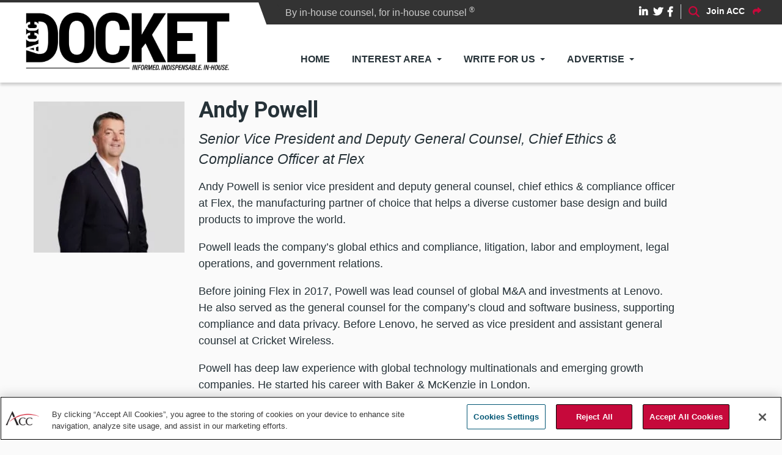

--- FILE ---
content_type: text/html; charset=UTF-8
request_url: https://docket.acc.com/author/andy-powell
body_size: 11363
content:
<!DOCTYPE html>
<html lang="en" dir="ltr" prefix="content: http://purl.org/rss/1.0/modules/content/  dc: http://purl.org/dc/terms/  foaf: http://xmlns.com/foaf/0.1/  og: http://ogp.me/ns#  rdfs: http://www.w3.org/2000/01/rdf-schema#  schema: http://schema.org/  sioc: http://rdfs.org/sioc/ns#  sioct: http://rdfs.org/sioc/types#  skos: http://www.w3.org/2004/02/skos/core#  xsd: http://www.w3.org/2001/XMLSchema# ">
  <head>
          <!-- OneTrust Cookies Consent Notice start for docket.acc.com -->
      <script src="https://cdn.cookielaw.org/scripttemplates/otSDKStub.js"  type="text/javascript" charset="UTF-8" data-domain-script="018f866a-cdb2-7c83-9c47-e793865c1a1d" ></script>
      <script type="text/javascript">
        function OptanonWrapper() { }
      </script>
      <!-- OneTrust Cookies Consent Notice end for docket.acc.com -->
        <meta charset="utf-8" />
<noscript><style>form.antibot * :not(.antibot-message) { display: none !important; }</style>
</noscript><style id="gutenberg-palette">:root .has-turquoise-color{color:#5cb8b2}:root .has-turquoise-background-color{background-color:#5cb8b2}:root .has-yellow-color{color:#fcaf17}:root .has-yellow-background-color{background-color:#fcaf17}:root .has-warm-red-color{color:#ef3340}:root .has-warm-red-background-color{background-color:#ef3340}:root .has-black-color{color:#000000}:root .has-black-background-color{background-color:#000000}:root .has-white-color{color:#ffffff}:root .has-white-background-color{background-color:#ffffff}:root .has-red-color{color:#c6093b}:root .has-red-background-color{background-color:#c6093b}:root .has-light-grey-color{color:#eeeeee}:root .has-light-grey-background-color{background-color:#eeeeee}</style>
<link rel="canonical" href="https://docket.acc.com/node/674" />
<meta name="robots" content="index, follow" />
<meta property="og:site_name" content="ACC Docket" />
<meta property="og:type" content="article" />
<meta property="og:url" content="https://docket.acc.com/author/andy-powell" />
<meta property="og:title" content="Andy Powell" />
<meta property="og:updated_time" content="2022-01-11T20:12:29-05:00" />
<meta property="article:published_time" content="2021-01-07T16:56:06-05:00" />
<meta property="article:modified_time" content="2022-01-11T20:12:29-05:00" />
<meta name="twitter:card" content="summary_large_image" />
<meta name="twitter:title" content="Andy Powell" />
<meta name="twitter:url" content="https://docket.acc.com/author/andy-powell" />
<meta name="Generator" content="Drupal 10 (https://www.drupal.org)" />
<meta name="MobileOptimized" content="width" />
<meta name="HandheldFriendly" content="true" />
<meta name="viewport" content="width=device-width, initial-scale=1, shrink-to-fit=no" />
<meta http-equiv="X-UA-Compatible" content="IE=Edge" />
<link rel="icon" href="/sites/default/files/favicon.ico" type="image/vnd.microsoft.icon" />
<script src="/sites/default/files/google_tag/docket_tracking/google_tag.script.js?t9k1xh" defer></script>

    <title>Andy Powell | ACC Docket</title>
    <link rel="stylesheet" media="all" href="/sites/default/files/css/css_5C76kX2lVQ0oFU8SM3TlaqEnbBC_JGji0ts7unLlCZk.css?delta=0&amp;language=en&amp;theme=themag_st&amp;include=[base64]" />
<link rel="stylesheet" media="all" href="/sites/default/files/css/css_51v7N6aE-KbaKypdOEN4bFqLlBce0a_p2rKnii462Fs.css?delta=1&amp;language=en&amp;theme=themag_st&amp;include=[base64]" />
<link rel="stylesheet" media="all" href="https://use.fontawesome.com/releases/v5.7.1/css/all.css" />
<link rel="stylesheet" media="all" href="https://use.fontawesome.com/releases/v5.7.1/css/v4-shims.css" />
<link rel="stylesheet" media="all" href="https://fonts.googleapis.com/css?family=Roboto+Condensed:300,400,700|Roboto:300,300i,400,400i,500,500i,700,700i,900&amp;amp;subset=cyrillic,greek" />
<link rel="stylesheet" media="all" href="/sites/default/files/css/css_1nLIJtVpFT_5QksoyDqOUtjpPdvj8ij4Rrl7NJY-1gQ.css?delta=5&amp;language=en&amp;theme=themag_st&amp;include=[base64]" />

    <script src="/libraries/fontawesome/js/fontawesome.min.js?v=6.4.0" defer></script>
<script src="/libraries/fontawesome/js/solid.min.js?v=6.4.0" defer></script>
<script src="/libraries/fontawesome/js/regular.min.js?v=6.4.0" defer></script>
<script src="https://cdn.auth0.com/js/auth0-spa-js/1.21/auth0-spa-js.production.js" integrity="sha384-6JE1NL/uTb8ceGFEsq5UZ+nr7VL5mJ1neBuVbHI9kFgVkvOeJ58Vgv8Ud00+opd/" crossorigin="anonymous"></script>
<script src="/modules/custom/acc_auth0_addon/js/auth0-check.js?v=1.x"></script>


    
  </head>
  <body class="role--anonymous path-node page-node-type-author">
  
          <a href="#main-content" class="visually-hidden focusable skip-link">
      Skip to main content
    </a>

        <div id="top"></div>

    <noscript><iframe src="https://www.googletagmanager.com/ns.html?id=GTM-NDN974" height="0" width="0" style="display:none;visibility:hidden"></iframe></noscript>
      <div class="dialog-off-canvas-main-canvas" data-off-canvas-main-canvas>
    <div class="layout-builder-powered-page">
    
<div class="header-container header-container--header-a js-page-header">
      
<header class="header header--header-a">

  <div class="header__container-wrapper--header__main js-sticky-header-element">
    <div class="header__container header__container--boxed">
      <div class="header__main">
<div class="tagline">
	<span id="tag-text">By in-house counsel, for in-house counsel
	<sup>®</sup></span>
</div>
<div class="accdotcom">
	<div class="header__main__right">
		
<div class="header__social-menu">
      <a class="linked-in" href="http://www.linkedin.com/groups?gid=1458&amp;trk=hb_side_g" target="_blank">
      <i class="fab fa-linkedin-in"></i>
          </a>
      <a class="twitter" href="https://twitter.com/ACCDocket" target="_blank">
      <i class="fab fa-twitter"></i>
          </a>
      <a class="facebook" href="http://www.facebook.com/AssnCorpCnsl" target="_blank">
      <i class="fab fa-facebook-f"></i>
          </a>
  </div>
		
<div class="header__user-nav">
  <div class="d-flex">
          <div class="header__toggleable-account-menu">
  <button class="header__toggleable-button js-toggle-account-menu">
    <i class="fas fa-user"></i>
  </button>
  
              <ul class="menu">
                    <li class="menu-item">
        <a href="/user/login" data-drupal-link-system-path="user/login">Log in</a>
              </li>
        </ul>
  


</div>    
                  <button class="header__toggleable-button js-toggle-search">
          <i class="fas fa-search"></i>
        </button>
          
      </div>

  <button class="header__toggleable-button toggle-offcanvas-sidebar js-toggle-offcanvas-sidebar">
    <i class="fas fa-bars"></i>
  </button>
</div>

<span id="acc-join-link">
	<a href="https://www.acc.com/membership/become-a-member" target="_blank"><span id="join-text">Join ACC</span>
		<i class="fas fa-share"></i>
	</a>
</span>


	</div>

</div>

        <div class="header__main__left">
            <div class="region region-logo">
    
<div id="block-themag-st-sitebranding-3" class="block block--system block--region-logo block--system-branding-block">
  
      
        <a href="/" rel="home" class="site-logo">
      <img src="/sites/default/files/210112_ACCDocket-nameplate.jpg" alt="Home" />
    </a>
      </div>

  </div>

            <div class="region region-header-primary-menu">
    
<div id="block-mainnavigation-2" class="block block--we-megamenu block--region-header-primary-menu block--we-megamenu-block:main">
  
      
      <div class="block__content"><div class="region-we-mega-menu">
	<a class="navbar-toggle collapsed">
	    <span class="icon-bar"></span>
	    <span class="icon-bar"></span>
	    <span class="icon-bar"></span>
	</a>
	<nav  class="main navbar navbar-default navbar-we-mega-menu mobile-collapse hover-action" data-menu-name="main" data-block-theme="themag_st" data-style="Default" data-animation="None" data-delay="" data-duration="" data-autoarrow="" data-alwayshowsubmenu="" data-action="hover" data-mobile-collapse="0">
	  <div class="container-fluid">
	    <ul  class="we-mega-menu-ul nav nav-tabs">
  <li  class="we-mega-menu-li" data-level="0" data-element-type="we-mega-menu-li" description="" data-id="1d6bfb1c-8b12-467f-846d-0c8b530c18f0" data-submenu="0" data-hide-sub-when-collapse="" data-group="0" data-class="" data-icon="" data-caption="" data-alignsub="" data-target="">
      <a class="we-mega-menu-li" title="" href="/" target="">
      Home    </a>
    
</li><li  class="we-mega-menu-li dropdown-menu" data-level="0" data-element-type="we-mega-menu-li" description="" data-id="40686220-a56a-4faa-b200-0dc30f34fa9e" data-submenu="1" data-hide-sub-when-collapse="" data-group="0" data-class="" data-icon="" data-caption="" data-alignsub="" data-target="">
      <a href='#' data-drupal-link-system-path="<front>" class="we-megamenu-nolink">
      Interest Area</a>
    <div  class="we-mega-menu-submenu" data-element-type="we-mega-menu-submenu" data-submenu-width="" data-class="" style="width: px">
  <div class="we-mega-menu-submenu-inner">
    <div  class="we-mega-menu-row row no-gutters" data-element-type="we-mega-menu-row" data-custom-row="0">
  <div  class="we-mega-menu-col col-12" data-element-type="we-mega-menu-col" data-width="12" data-block="" data-blocktitle="0" data-hidewhencollapse="" data-class="">
  <ul class="nav nav-tabs subul">
  <li  class="we-mega-menu-li" data-level="1" data-element-type="we-mega-menu-li" description="" data-id="a024c528-5cf7-47b2-8226-760481201642" data-submenu="0" data-hide-sub-when-collapse="" data-group="0" data-class="" data-icon="" data-caption="" data-alignsub="" data-target="">
      <a class="we-mega-menu-li" title="" href="/commercial-and-contracts" target="">
      Commercial and Contracts    </a>
    
</li><li  class="we-mega-menu-li" data-level="1" data-element-type="we-mega-menu-li" description="" data-id="159c4001-2f1b-4cf0-a86e-fa1d328fa731" data-submenu="0" data-hide-sub-when-collapse="" data-group="0" data-class="" data-icon="" data-caption="" data-alignsub="" data-target="">
      <a class="we-mega-menu-li" title="" href="/community" target="">
      Community    </a>
    
</li><li  class="we-mega-menu-li" data-level="1" data-element-type="we-mega-menu-li" description="" data-id="dfe2e19b-4575-46b8-8825-d72810647db1" data-submenu="0" data-hide-sub-when-collapse="" data-group="0" data-class="" data-icon="" data-caption="" data-alignsub="" data-target="">
      <a class="we-mega-menu-li" title="" href="/compliance-and-ethics" target="">
      Compliance and Ethics    </a>
    
</li><li  class="we-mega-menu-li" data-level="1" data-element-type="we-mega-menu-li" description="" data-id="93a553d3-f9c0-496c-8586-7005139d11f9" data-submenu="0" data-hide-sub-when-collapse="" data-group="0" data-class="" data-icon="" data-caption="" data-alignsub="" data-target="">
      <a class="we-mega-menu-li" title="" href="/cultural-competence" target="">
      Cultural Competence    </a>
    
</li><li  class="we-mega-menu-li" data-level="1" data-element-type="we-mega-menu-li" description="" data-id="3ec76b34-1df0-4f02-a727-261081bb0e33" data-submenu="0" data-hide-sub-when-collapse="" data-group="0" data-class="" data-icon="" data-caption="" data-alignsub="" data-target="">
      <a class="we-mega-menu-li" title="" href="/employment-and-labor" target="">
      Employment and Labor    </a>
    
</li><li  class="we-mega-menu-li" data-level="1" data-element-type="we-mega-menu-li" description="" data-id="35ac8ca6-9cba-410f-99af-240485cb96fa" data-submenu="0" data-hide-sub-when-collapse="" data-group="0" data-class="" data-icon="" data-caption="" data-alignsub="" data-target="">
      <a class="we-mega-menu-li" title="" href="/environmental" target="">
      Environmental    </a>
    
</li><li  class="we-mega-menu-li" data-level="1" data-element-type="we-mega-menu-li" description="" data-id="8667c153-504b-4026-b91e-0f95ef9f4f92" data-submenu="0" data-hide-sub-when-collapse="" data-group="0" data-class="" data-icon="" data-caption="" data-alignsub="" data-target="">
      <a class="we-mega-menu-li" title="" href="/financial-services" target="">
      Financial Services    </a>
    
</li><li  class="we-mega-menu-li" data-level="1" data-element-type="we-mega-menu-li" description="" data-id="9acac530-e407-4083-9495-9ba56deab224" data-submenu="0" data-hide-sub-when-collapse="" data-group="0" data-class="" data-icon="" data-caption="" data-alignsub="" data-target="">
      <a class="we-mega-menu-li" title="" href="/information-governance" target="">
      Information Governance    </a>
    
</li><li  class="we-mega-menu-li" data-level="1" data-element-type="we-mega-menu-li" description="" data-id="9f8a5bcb-46ca-45c3-9168-d58244c0fcef" data-submenu="0" data-hide-sub-when-collapse="" data-group="0" data-class="" data-icon="" data-caption="" data-alignsub="" data-target="">
      <a class="we-mega-menu-li" title="" href="/intellectual-property" target="">
      Intellectual Property    </a>
    
</li><li  class="we-mega-menu-li" data-level="1" data-element-type="we-mega-menu-li" description="" data-id="61a500df-d6f9-4aa9-b499-b59db90a1dc8" data-submenu="0" data-hide-sub-when-collapse="" data-group="0" data-class="" data-icon="" data-caption="" data-alignsub="" data-target="">
      <a class="we-mega-menu-li" title="" href="/interviews-inhouse-counsel" target="">
      Interviews and Profiles    </a>
    
</li><li  class="we-mega-menu-li" data-level="1" data-element-type="we-mega-menu-li" description="" data-id="c15bdedf-64e1-4577-8799-754f12fd8e70" data-submenu="0" data-hide-sub-when-collapse="" data-group="0" data-class="" data-icon="" data-caption="" data-alignsub="" data-target="">
      <a class="we-mega-menu-li" title="" href="/law-department-management" target="">
      Law Department Management    </a>
    
</li><li  class="we-mega-menu-li" data-level="1" data-element-type="we-mega-menu-li" description="" data-id="e1cf7e13-fccc-401b-af7f-163da1bea467" data-submenu="0" data-hide-sub-when-collapse="" data-group="0" data-class="" data-icon="" data-caption="" data-alignsub="" data-target="">
      <a class="we-mega-menu-li" title="" href="/litigation-and-dispute-resolution" target="">
      Litigation and Dispute Resolution    </a>
    
</li><li  class="we-mega-menu-li" data-level="1" data-element-type="we-mega-menu-li" description="" data-id="4ef5de66-dfb8-4434-8662-59bc153b4672" data-submenu="0" data-hide-sub-when-collapse="" data-group="0" data-class="" data-icon="" data-caption="" data-alignsub="" data-target="">
      <a class="we-mega-menu-li" title="" href="/nonprofit-organizations" target="">
      Nonprofit Organizations    </a>
    
</li><li  class="we-mega-menu-li" data-level="1" data-element-type="we-mega-menu-li" description="" data-id="0b13a48d-fad3-4250-9de3-21500c99e078" data-submenu="0" data-hide-sub-when-collapse="" data-group="0" data-class="" data-icon="" data-caption="" data-alignsub="" data-target="">
      <a class="we-mega-menu-li" title="" href="/skills-and-professional-development" target="">
      Skills and Professional Development    </a>
    
</li><li  class="we-mega-menu-li" data-level="1" data-element-type="we-mega-menu-li" description="" data-id="93d9ab08-d807-40d8-bb80-119ba4ec0860" data-submenu="0" data-hide-sub-when-collapse="" data-group="0" data-class="" data-icon="" data-caption="" data-alignsub="" data-target="">
      <a class="we-mega-menu-li" title="" href="/sports-and-entertainment" target="">
      Sports and Entertainment    </a>
    
</li><li  class="we-mega-menu-li" data-level="1" data-element-type="we-mega-menu-li" description="" data-id="08072366-12f6-40df-b759-e10e01eac00a" data-submenu="0" data-hide-sub-when-collapse="" data-group="0" data-class="" data-icon="" data-caption="" data-alignsub="" data-target="">
      <a class="we-mega-menu-li" title="" href="/technology-privacy-and-ecommerce" target="">
      Technology, Privacy, and eCommerce    </a>
    
</li><li  class="we-mega-menu-li" data-level="1" data-element-type="we-mega-menu-li" description="" data-id="fef76864-554a-414d-9ab5-de4d70134cdc" data-submenu="0" data-hide-sub-when-collapse="" data-group="0" data-class="" data-icon="" data-caption="" data-alignsub="" data-target="">
      <a class="we-mega-menu-li" title="" href="/corporate-securities-and-governance" target="">
      Corporate, Securities, and Governance    </a>
    
</li>
</ul>
</div>

</div>

  </div>
</div>
</li><li  class="we-mega-menu-li dropdown-menu" data-level="0" data-element-type="we-mega-menu-li" description="" data-id="ce051a89-4d24-4458-a2fd-4ae2115469d9" data-submenu="1" data-hide-sub-when-collapse="" data-group="0" data-class="" data-icon="" data-caption="" data-alignsub="" data-target="">
      <a href='#' data-drupal-link-system-path="<front>" class="we-megamenu-nolink">
      Write for Us</a>
    <div  class="we-mega-menu-submenu" data-element-type="we-mega-menu-submenu" data-submenu-width="" data-class="" style="width: px">
  <div class="we-mega-menu-submenu-inner">
    <div  class="we-mega-menu-row row no-gutters" data-element-type="we-mega-menu-row" data-custom-row="0">
  <div  class="we-mega-menu-col col-12" data-element-type="we-mega-menu-col" data-width="12" data-block="" data-blocktitle="0" data-hidewhencollapse="" data-class="">
  <ul class="nav nav-tabs subul">
  <li  class="we-mega-menu-li" data-level="1" data-element-type="we-mega-menu-li" description="" data-id="e19f68f8-7217-458a-bf8f-1e75478785a2" data-submenu="0" data-hide-sub-when-collapse="" data-group="0" data-class="" data-icon="" data-caption="" data-alignsub="" data-target="">
      <a class="we-mega-menu-li" title="" href="https://app.smartsheet.com/b/form/19550a471af64cdeb8fcf383217f42f2" target="">
      Propose an Article    </a>
    
</li><li  class="we-mega-menu-li" data-level="1" data-element-type="we-mega-menu-li" description="" data-id="4d16ce47-fa2a-401f-8bdc-c2a18f05a7b3" data-submenu="0" data-hide-sub-when-collapse="" data-group="0" data-class="" data-icon="" data-caption="" data-alignsub="" data-target="">
      <a class="we-mega-menu-li" title="" href="/editorial-calendar" target="">
      Editorial Themes &amp; Call for Submissions    </a>
    
</li><li  class="we-mega-menu-li" data-level="1" data-element-type="we-mega-menu-li" description="" data-id="fc5224e5-aaa1-40e7-b2ad-09f47425467a" data-submenu="0" data-hide-sub-when-collapse="" data-group="0" data-class="" data-icon="" data-caption="" data-alignsub="" data-target="">
      <a class="we-mega-menu-li" title="" href="/authoring-guidelines" target="">
      Authoring Guidelines    </a>
    
</li>
</ul>
</div>

</div>

  </div>
</div>
</li><li  class="we-mega-menu-li dropdown-menu" data-level="0" data-element-type="we-mega-menu-li" description="" data-id="6056503e-d61c-4b53-b80c-3a53f2a2517d" data-submenu="1" data-hide-sub-when-collapse="" data-group="0" data-class="" data-icon="" data-caption="" data-alignsub="" data-target="">
      <a href='#' data-drupal-link-system-path="<front>" class="we-megamenu-nolink">
      Advertise</a>
    <div  class="we-mega-menu-submenu" data-element-type="we-mega-menu-submenu" data-submenu-width="" data-class="" style="width: px">
  <div class="we-mega-menu-submenu-inner">
    <div  class="we-mega-menu-row row no-gutters" data-element-type="we-mega-menu-row" data-custom-row="0">
  <div  class="we-mega-menu-col col-12" data-element-type="we-mega-menu-col" data-width="12" data-block="" data-blocktitle="0" data-hidewhencollapse="" data-class="">
  <ul class="nav nav-tabs subul">
  <li  class="we-mega-menu-li" data-level="1" data-element-type="we-mega-menu-li" description="" data-id="291db7a2-02ec-410a-b25f-da1f0688bf92" data-submenu="0" data-hide-sub-when-collapse="" data-group="0" data-class="" data-icon="" data-caption="" data-alignsub="" data-target="">
      <a class="we-mega-menu-li" title="" href="https://files.smithbucklin.com/ss-files/MK_ACC_2025.pdf" target="">
      Media Kit    </a>
    
</li><li  class="we-mega-menu-li" data-level="1" data-element-type="we-mega-menu-li" description="" data-id="6fb4a12a-c3af-4352-ae7e-a427cf30314e" data-submenu="0" data-hide-sub-when-collapse="" data-group="0" data-class="" data-icon="" data-caption="" data-alignsub="" data-target="">
      <a class="we-mega-menu-li" title="" href="/sponsored" target="">
      Sponsored Content    </a>
    
</li>
</ul>
</div>

</div>

  </div>
</div>
</li>
</ul>
	  </div>
	</nav>
</div></div>
  </div>

  </div>

        </div>
      </div>
    </div>
    

  <div class="region region-search">
    <div class="container">
      <div class="row">
        <div class="col-12">
<div class="views-exposed-form block block--views block--region-search block--views-exposed-filter-block:sitesearch-page-1" data-drupal-selector="views-exposed-form-sitesearch-page-1" id="block-exposedformsitesearchpage-1-2">
  
      
      <div class="block__content"><form action="/search" method="get" id="views-exposed-form-sitesearch-page-1" accept-charset="UTF-8">
  <div class="form--inline clearfix">
  <div class="js-form-item form-item js-form-type-textfield form-type-textfield js-form-item-query form-item-query form-no-label">
        <input placeholder="Enter the terms you wish to search" data-drupal-selector="edit-query" type="text" id="edit-query" name="query" value="" size="30" maxlength="128" class="form-text" />

        </div>
<div data-drupal-selector="edit-actions" class="form-actions js-form-wrapper form-wrapper" id="edit-actions"><input data-drupal-selector="edit-submit-sitesearch" type="submit" id="edit-submit-sitesearch" value="Search" class="button js-form-submit form-submit" />
</div>

</div>

</form>
</div>
  </div>
</div>
      </div>
    </div>
  </div>


  </div>

</header>
  </div>
    

  <div class="region region--offcanvas-sidebar">
    <div id="offcanvas-sidebar" class="sidr" style="display: none;">
      <nav role="navigation" aria-labelledby="block-themag-st-mainnavigation-3-menu" id="block-themag-st-mainnavigation-3" class="block block--system block--region-offcanvas-sidebar block--system-menu-block:main block-menu navigation menu--main">
            
  <h2 class="block__title visually-hidden" id="block-themag-st-mainnavigation-3-menu">Main navigation</h2>
  

        
              <ul class="menu">
                    <li class="menu-item">
        <a href="/" data-drupal-link-system-path="&lt;front&gt;">Home</a>
              </li>
                <li class="menu-item menu-item--expanded">
        <a href="">Interest Area</a>
                                <ul class="menu">
                    <li class="menu-item">
        <a href="/commercial-and-contracts" data-drupal-link-system-path="taxonomy/term/65">Commercial and Contracts</a>
              </li>
                <li class="menu-item">
        <a href="/community" data-drupal-link-system-path="taxonomy/term/106">Community</a>
              </li>
                <li class="menu-item">
        <a href="/compliance-and-ethics" data-drupal-link-system-path="taxonomy/term/64">Compliance and Ethics</a>
              </li>
                <li class="menu-item">
        <a href="/cultural-competence" data-drupal-link-system-path="taxonomy/term/122">Cultural Competence</a>
              </li>
                <li class="menu-item">
        <a href="/employment-and-labor" data-drupal-link-system-path="taxonomy/term/67">Employment and Labor</a>
              </li>
                <li class="menu-item">
        <a href="/environmental" data-drupal-link-system-path="taxonomy/term/89">Environmental</a>
              </li>
                <li class="menu-item">
        <a href="/financial-services" data-drupal-link-system-path="taxonomy/term/90">Financial Services</a>
              </li>
                <li class="menu-item">
        <a href="/information-governance" data-drupal-link-system-path="taxonomy/term/93">Information Governance</a>
              </li>
                <li class="menu-item">
        <a href="/intellectual-property" data-drupal-link-system-path="taxonomy/term/95">Intellectual Property</a>
              </li>
                <li class="menu-item">
        <a href="/interviews-inhouse-counsel" data-drupal-link-system-path="taxonomy/term/107">Interviews and Profiles</a>
              </li>
                <li class="menu-item">
        <a href="/law-department-management" data-drupal-link-system-path="taxonomy/term/96">Law Department Management</a>
              </li>
                <li class="menu-item">
        <a href="/litigation-and-dispute-resolution" data-drupal-link-system-path="taxonomy/term/97">Litigation and Dispute Resolution</a>
              </li>
                <li class="menu-item">
        <a href="/nonprofit-organizations" data-drupal-link-system-path="taxonomy/term/66">Nonprofit Organizations</a>
              </li>
                <li class="menu-item">
        <a href="/skills-and-professional-development" data-drupal-link-system-path="taxonomy/term/55">Skills and Professional Development</a>
              </li>
                <li class="menu-item">
        <a href="/sports-and-entertainment" data-drupal-link-system-path="taxonomy/term/68">Sports and Entertainment</a>
              </li>
                <li class="menu-item">
        <a href="/technology-privacy-and-ecommerce" data-drupal-link-system-path="taxonomy/term/69">Technology, Privacy, and eCommerce</a>
              </li>
                <li class="menu-item">
        <a href="/corporate-securities-and-governance" data-drupal-link-system-path="taxonomy/term/70">Corporate, Securities, and Governance</a>
              </li>
        </ul>
  
              </li>
                <li class="menu-item menu-item--expanded">
        <a href="">Write for Us</a>
                                <ul class="menu">
                    <li class="menu-item">
        <a href="https://app.smartsheet.com/b/form/19550a471af64cdeb8fcf383217f42f2">Propose an Article</a>
              </li>
                <li class="menu-item">
        <a href="/editorial-calendar" data-drupal-link-system-path="node/426">Editorial Themes &amp; Call for Submissions</a>
              </li>
                <li class="menu-item">
        <a href="/authoring-guidelines" data-drupal-link-system-path="node/427">Authoring Guidelines</a>
              </li>
        </ul>
  
              </li>
                <li class="menu-item menu-item--expanded">
        <a href="">Advertise</a>
                                <ul class="menu">
                    <li class="menu-item">
        <a href="https://files.smithbucklin.com/ss-files/MK_ACC_2025.pdf">Media Kit</a>
              </li>
                <li class="menu-item">
        <a href="/sponsored" data-drupal-link-system-path="sponsored">Sponsored Content</a>
              </li>
        </ul>
  
              </li>
        </ul>
  


  </nav>

    </div>
  </div>
  <div class="offcanvas-sidebar-overlay"></div>


    
      <div class="region region-content">
    <div data-drupal-messages-fallback class="hidden"></div>
<div id="block-themag-st-content" class="block block--system block--region-content block--system-main-block">
  
      
      <div class="block__content">
<article data-history-node-id="674" about="/author/andy-powell" class="node node--type-author node--view-mode-full">

  
    

  
  <div class="node__content">
    
  <div  class="themag-layout themag-layout--onecol-section themag-layout--onecol-section--12 themag-layout--my-default">
    <div  class="container">
      <div  class="row">
                  <div  class="themag-layout__region themag-layout__region--first">
            <div>
<div class="views-element-container block block--views block--views-block:authors-block-2">
  
      
      <div class="block__content"><div><div class="view view-authors view-id-authors view-display-id-block_2 js-view-dom-id-7e1e350b2e313a9a9baf0cc4cc97e0e0a1b8f64a3c39c1669d306296eb76293a">
  
    
      <div class="view-header">
      <style type="text/css">

.views-field img {
    margin-top: 1.5em;
    padding-right: 5%;
}

</style>
    </div>
      
      <div class="view-content">
          <div class="views-row"><div class="views-field views-field-nothing"><span class="field-content"><div class="author-profile">
<div class="author-photo">
  <a href="/author/andy-powell" hreflang="en"><img loading="lazy" src="/sites/default/files/styles/small_teaser_card_260x260_/public/2022-01/Flex_Andy_Powell_0201-Peter-Prato-Retouched_400x400.jpg?h=a7e6d17b&amp;itok=879cqE3i" width="260" height="260" alt="Andy Powell" typeof="Image" class="img-fluid" />

</a>

</div>
<div class="author-bio">
<div class="author-name">
<h2>Andy Powell </h2>
</div>
<div class="author-job">
Senior Vice President and Deputy General Counsel, Chief Ethics &amp; Compliance Officer at Flex
</div>
<div class="author-bio-text">
<p>Andy Powell is senior vice president and deputy general counsel, chief ethics &amp; compliance officer at Flex, the manufacturing partner of choice that helps a diverse customer base design and build products to improve the world.</p>

<p>Powell leads the company’s global ethics and compliance, litigation, labor and employment, legal operations, and government relations.</p>

<p>Before joining Flex in 2017, Powell was lead counsel of global M&amp;A and investments at Lenovo. He also served as the general counsel for the company’s cloud and software business, supporting compliance and data privacy. Before Lenovo, he served as vice president and assistant general counsel at Cricket Wireless.</p>

<p>Powell has deep law experience with global technology multinationals and emerging growth companies. He started his career with Baker &amp; McKenzie in London.</p>

<p>Powell holds law degrees from Coventry University and Cambridge University and is qualified as a lawyer in both the United Kingdom and the United States.</p>
 
</div>
</div>
</div></span></div></div>

    </div>
  
          </div>
</div>
</div>
  </div>
</div>
          </div>
              </div>
    </div>
  </div>


  <div  class="themag-layout themag-layout--onecol-section themag-layout--onecol-section--12 themag-layout--my-default">
    <div  class="container">
      <div  class="row">
                  <div  class="themag-layout__region themag-layout__region--first">
            <div>
<div class="views-element-container block block--views block--views-block:author-articles-block-1">
  
          <h2 class="block__title">
         <span class="title-text">My Articles</span>
      </h2>
      
      <div class="block__content"><div><div class="view view-author-articles view-id-author_articles view-display-id-block_1 js-view-dom-id-1eb2567dd03b39c3bb91951830e12308ac8c9b3b8d921c6231070ce16c5d6cd5">
  
    
      
      <div class="view-content">
          <div class="views-row">
<article data-history-node-id="3071" about="/how-build-data-backed-ethical-and-compliant-culture" class="teaser--card teaser--medium-card teaser">

                <div class="teaser__media">
        <div class="position-relative">
                                <div class="image teaser__image">
              <a href="/how-build-data-backed-ethical-and-compliant-culture">
                
            <div class="field field--name-field-teaser-media field--type-entity-reference field--label-hidden field__item">
            <div class="field field--name-field-image field--type-image field--label-hidden field__item">  <img loading="lazy" src="/sites/default/files/styles/medium_teaser_card/public/2022-01/data-compliance-program.jpg?h=e2bcc475&amp;itok=qFWEjFcB" width="370" height="208" alt="Ethics and compliance icons" typeof="foaf:Image" class="img-fluid" />


</div>
      </div>
      
              </a>
            </div>
                  </div>
      </div>
      
      <div class="teaser__content">
                                        <header>
                                                      <div class="channel teaser__channel">
                  

      <div class="field field--name-field-channel field--type-entity-reference field--label-hidden field__items">
              <div class="field__item"><a href="/compliance-and-ethics" hreflang="en">Compliance and Ethics</a></div>
          </div>
  
                </div>
                                                    
              <h2 class="teaser__headline">
                <a href="/how-build-data-backed-ethical-and-compliant-culture"><span class="field field--name-title field--type-string field--label-hidden">How to Build a Data-backed Ethical and Compliant Culture</span>
</a>
              </h2>
              
                      </header>
        
                                                            <footer class="teaser__authored">
                                                      <span class="date">Jan 13, 2022</span>
                                  
                                                      <span class="author">by 
      <div class="field field--name-field-article-author field--type-entity-reference field--label-hidden field__items">
              <div class="field__item"><a href="/author/scott-offer" hreflang="en">Scott Offer</a></div>
              <div class="field__item"><a href="/author/andy-powell" hreflang="en">Andy Powell</a></div>
          </div>
  </span>
                                                </footer>
                              
                                                            <div class="teaser__body">
                
            <div class="field field--name-field-teaser-text field--type-string-long field--label-hidden field__item">Flex GC Scott Offer and DGC Andy Powell share how their legal department prioritizes, tracks, and improves compliance and ethics — and how yours can too. #ACCDocket</div>
      
              </div>
                              
        

                  </div>
  </article>
</div>
    <div class="views-row">
<article data-history-node-id="676" about="/how-boost-business-and-employee-morale-partnering-your-law-firm" class="teaser--card teaser--medium-card teaser">

                <div class="teaser__media">
        <div class="position-relative">
                                <div class="image teaser__image">
              <a href="/how-boost-business-and-employee-morale-partnering-your-law-firm">
                
            <div class="field field--name-field-teaser-media field--type-entity-reference field--label-hidden field__item">
            <div class="field field--name-field-image field--type-image field--label-hidden field__item">  <img loading="lazy" src="/sites/default/files/styles/medium_teaser_card/public/2020-12/2020-12-17t17_17_45.png?h=0a464d9a&amp;itok=Gv88ZFNa" width="370" height="208" alt="Business meeting" typeof="foaf:Image" class="img-fluid" />


</div>
      </div>
      
              </a>
            </div>
                  </div>
      </div>
      
      <div class="teaser__content">
                                        <header>
                                                      <div class="channel teaser__channel">
                  

      <div class="field field--name-field-channel field--type-entity-reference field--label-hidden field__items">
              <div class="field__item"><a href="/employment-and-labor" hreflang="en">Employment and Labor</a></div>
          </div>
  
                </div>
                                                    
              <h2 class="teaser__headline">
                <a href="/how-boost-business-and-employee-morale-partnering-your-law-firm"><span class="field field--name-title field--type-string field--label-hidden">How to Boost Business — and Employee Morale — by Partnering with Your Law Firm</span>
</a>
              </h2>
              
                      </header>
        
                                                            <footer class="teaser__authored">
                                                      <span class="date">Oct 01, 2019</span>
                                  
                                                      <span class="author">by 
      <div class="field field--name-field-article-author field--type-entity-reference field--label-hidden field__items">
              <div class="field__item"><a href="/author/andy-powell" hreflang="en">Andy Powell</a></div>
              <div class="field__item"><a href="/author/michael-wippler" hreflang="en">Michael Wippler</a></div>
          </div>
  </span>
                                                </footer>
                              
                                                            <div class="teaser__body">
                
            <div class="field field--name-field-teaser-text field--type-string-long field--label-hidden field__item">Being a good in-house lawyer is no longer enough — law departments need to work with dynamic outside firms to deliver results. So, how can legal departments identify a trusted advisor?</div>
      
              </div>
                              
        

                  </div>
  </article>
</div>

    </div>
  
      
          </div>
</div>
</div>
  </div>
</div>
          </div>
              </div>
    </div>
  </div>


  </div>

</article>
</div>
  </div>

  </div>

  <footer class="page-footer" id="global-footer">
  <div class="footer-wrapper">
    <div class="container">
      <div class="row">
        <div class="col-12 col-sm-6">  <div class="region region-footer-first">
    
<div id="block-accfooterinfo" class="block block--block-content block--region-footer-first block--block-content:333cddad-104b-42e0-87ed-1e3454907f8b">
  
      
      <div class="block__content">
            <div class="clearfix text-formatted field field--name-body field--type-text-with-summary field--label-hidden field__item"><div class="brand"><a href="https://www.acc.com" target="_blank">ACC</a></div>

<div class="contact">
<div class="title">
<div class="main_site_footer__address-heading">ACC Global Headquarters</div>
</div>

<div class="address">
<div class="main_site_footer__address">
<div>1001 G Street NW<br>
Suite 300W<br>
Washington, D.C. 20001 USA</div>
</div>
</div>

<div class="main_site_footer__html-links">
<div class="links"><a class="icon-phone-alt" href="https://www.acc.com/about/contact-us" target="_blank">Contact Directory</a>

<div class="social-links"><a class="social-facebook" href="https://www.facebook.com/AssnCorpCnsl" target="_blank">Facebook</a> <a class="social-twitter" href="https://twitter.com/ACCinhouse" target="_blank">Twitter</a> <a class="social-linkedin" href="https://www.linkedin.com/company/associationofcorporatecounsel/" target="_blank">LinkedIn</a></div>
</div>
</div>
</div>
</div>
      </div>
  </div>

  </div>
</div>
        <div class="col-12 col-sm-2">  <div class="region region-footer-second">
    <nav role="navigation" aria-labelledby="block-writeforus-menu" id="block-writeforus" class="block block--system block--region-footer-second block--system-menu-block:write-for-us block-menu navigation menu--write-for-us">
      
  <h2 class="block__title" id="block-writeforus-menu">Write for us</h2>
  

        
              <ul class="menu">
                    <li class="menu-item">
        <a href="https://app.smartsheet.com/b/form/19550a471af64cdeb8fcf383217f42f2">Propose an Article</a>
              </li>
                <li class="menu-item">
        <a href="/authoring-guidelines" data-drupal-link-system-path="node/427">Authoring Guidelines</a>
              </li>
                <li class="menu-item">
        <a href="/editorial-calendar" data-drupal-link-system-path="node/426">Editorial Calendar</a>
              </li>
        </ul>
  


  </nav>

  </div>
</div>
        <div class="col-12 col-sm-2">  <div class="region region-footer-third">
    <nav role="navigation" aria-labelledby="block-advertise-menu" id="block-advertise" class="block block--system block--region-footer-third block--system-menu-block:advertise block-menu navigation menu--advertise">
      
  <h2 class="block__title" id="block-advertise-menu">Advertise</h2>
  

        
              <ul class="menu">
                    <li class="menu-item">
        <a href="/sponsored" data-drupal-link-system-path="sponsored">Sponsored Content</a>
              </li>
        </ul>
  


  </nav>

  </div>
</div>
        <div class="col-12 col-sm-2">  <div class="region region-footer-fourth">
    <nav role="navigation" aria-labelledby="block-connect-menu" id="block-connect" class="block block--system block--region-footer-fourth block--system-menu-block:connect block-menu navigation menu--connect">
      
  <h2 class="block__title" id="block-connect-menu">ACC</h2>
  

        
              <ul class="menu">
                    <li class="menu-item">
        <a href="https://www.acc.com/membership/become-a-member">Join ACC</a>
              </li>
                <li class="menu-item">
        <a href="https://www.acc.com/membership/renew-your-membership">Renew Your Membership</a>
              </li>
        </ul>
  


  </nav>

  </div>
</div>
      </div>
    </div>
  </div>
  <div class="footer-bottom-wrapper">
    <div class="container">
      <div class="row align-items-center justify-content-between py-4">
        <div class="col-12 col-lg-auto flex-last flex-lg-unordered text-center text-lg-left">
            
        </div>
        <div class="col-12 col-lg-auto flex-first flex-lg-unordered text-center text-lg-left">
            <div class="region region-footer-bottom-second">
    
<div id="block-readingprogress" class="block block--reading-progress-bar block--region-footer-bottom-second block--reading-progress">
  
      
      <div class="block__content"><progress class="reading-progress-bar" value="0"></progress></div>
  </div>

<div id="block-termsofuselink" class="block block--block-content block--region-footer-bottom-second block--block-content:a8f75e68-52f7-4b6e-9e58-1dc7d7eb8fec">
  
      
      <div class="block__content">
            <div class="clearfix text-formatted field field--name-body field--type-text-with-summary field--label-hidden field__item"><p><a href="https://www.acc.com/about/privacy-policies" target="_blank">Privacy Policy</a> &nbsp; &nbsp; <a href="https://www.acc.com/about-acc/privacy-policies/acc-terms-use" target="_blank">Terms of Use</a></p>
</div>
      </div>
  </div>

  </div>

        </div>
      </div>
    </div>
  </div>
</footer>
</div>

  </div>

    
    <script type="application/json" data-drupal-selector="drupal-settings-json">{"path":{"baseUrl":"\/","pathPrefix":"","currentPath":"node\/674","currentPathIsAdmin":false,"isFront":false,"currentLanguage":"en"},"pluralDelimiter":"\u0003","suppressDeprecationErrors":true,"theMag":[],"themag":{"header":{"stickyHeader":1}},"readingprogress":{"height":"4px","color":"#333","background_color":"#c6093b","border":""},"statistics":{"data":{"nid":"674"},"url":"\/core\/modules\/statistics\/statistics.php"},"ajaxTrustedUrl":{"\/search":true},"auth0_client_id":"w3UQVkANNiWrecl8qkKEgKuwxkZglIaq","auth0_domain":"auth.acc.com","user":{"uid":0,"permissionsHash":"e312e7dc3f47a00a10ae18aea327bb167ce275eb3e719fab27821ef7f41d80d6"}}</script>
<script src="/core/assets/vendor/jquery/jquery.min.js?v=3.7.1"></script>
<script src="/core/assets/vendor/once/once.min.js?v=1.0.1"></script>
<script src="/core/misc/drupalSettingsLoader.js?v=10.2.10"></script>
<script src="/core/misc/drupal.js?v=10.2.10"></script>
<script src="/core/misc/drupal.init.js?v=10.2.10"></script>
<script src="/themes/custom/themag/themes/charm/vendor/parallax.js/parallax.min.js?v=1.5.0"></script>
<script src="/themes/custom/themag/themes/charm/vendor/sidr/dist/jquery.sidr.min.js?v=2.2.1"></script>
<script src="/themes/custom/themag/assets/js/sidr-off-canvas-main-menu.js?t9k1xh"></script>
<script src="/themes/custom/themag/assets/js/drupal-tabs.js?t9k1xh"></script>
<script src="/themes/custom/themag/assets/js/utilities-background.js?t9k1xh"></script>
<script src="/themes/custom/themag/assets/js/sticky-header.js?t9k1xh"></script>
<script src="/themes/custom/themag/assets/js/header-user-profile-menu.js?t9k1xh"></script>
<script src="/themes/custom/themag/assets/js/toggle-search-block.js?t9k1xh"></script>
<script src="/themes/custom/themag/themes/charm/js/smooth-scroll.js?t9k1xh"></script>
<script src="/themes/custom/themag/assets/js/back-to-top-button.js?t9k1xh"></script>
<script src="/themes/custom/themag_st/assets/js/custom.js?v=10.2.10"></script>
<script src="/modules/custom/reading_progress_bar/js/reading_progress_bar.js?v=1.x"></script>
<script src="/core/modules/statistics/statistics.js?v=10.2.10"></script>
<script src="/modules/custom/themag_layouts/assets/js/sticky-kit.min.js?v=1.1.3"></script>
<script src="/modules/custom/themag_layouts/assets/js/sticky-columns.js?v=10.2.10"></script>
<script src="/modules/contrib/we_megamenu/assets/js/we_mobile_menu.js?v=1"></script>
<script src="/modules/contrib/we_megamenu/assets/js/we_megamenu_frontend.js?v=1"></script>
<script src="/themes/custom/themag/assets/js/we-megamenu.js?t9k1xh"></script>

    </body>
</html>


--- FILE ---
content_type: text/javascript
request_url: https://polo.feathr.co/v1/analytics/match/script.js?a_id=5bb37ce9e4146c0afcaea9f8&pk=feathr
body_size: -600
content:
(function (w) {
    
        
        
    if (typeof w.feathr === 'function') {
        w.feathr('match', '6979894679490100027c7c78');
    }
        
    
}(window));

--- FILE ---
content_type: text/javascript
request_url: https://docket.acc.com/themes/custom/themag_st/assets/js/custom.js?v=10.2.10
body_size: -255
content:
(function($, Drupal, drupalSettings) {
  "use strict";
   $(window).on('load', function() {
      $('.block--shariff .print a').replaceWith('<span class="print__wrapper--pdf">' + $('#block-printlinks .print__wrapper--pdf').html() + '</span>');
    });

}(jQuery, Drupal, drupalSettings));


--- FILE ---
content_type: application/javascript
request_url: https://cdn.auth0.com/js/auth0-spa-js/1.21/auth0-spa-js.production.js
body_size: 32499
content:
!function(e,t){"object"==typeof exports&&"undefined"!=typeof module?module.exports=t():"function"==typeof define&&define.amd?define(t):(e="undefined"!=typeof globalThis?globalThis:e||self).createAuth0Client=t()}(this,(function(){"use strict";
/*! *****************************************************************************
    Copyright (c) Microsoft Corporation.

    Permission to use, copy, modify, and/or distribute this software for any
    purpose with or without fee is hereby granted.

    THE SOFTWARE IS PROVIDED "AS IS" AND THE AUTHOR DISCLAIMS ALL WARRANTIES WITH
    REGARD TO THIS SOFTWARE INCLUDING ALL IMPLIED WARRANTIES OF MERCHANTABILITY
    AND FITNESS. IN NO EVENT SHALL THE AUTHOR BE LIABLE FOR ANY SPECIAL, DIRECT,
    INDIRECT, OR CONSEQUENTIAL DAMAGES OR ANY DAMAGES WHATSOEVER RESULTING FROM
    LOSS OF USE, DATA OR PROFITS, WHETHER IN AN ACTION OF CONTRACT, NEGLIGENCE OR
    OTHER TORTIOUS ACTION, ARISING OUT OF OR IN CONNECTION WITH THE USE OR
    PERFORMANCE OF THIS SOFTWARE.
    ***************************************************************************** */var e=function(t,n){return e=Object.setPrototypeOf||{__proto__:[]}instanceof Array&&function(e,t){e.__proto__=t}||function(e,t){for(var n in t)Object.prototype.hasOwnProperty.call(t,n)&&(e[n]=t[n])},e(t,n)};function t(t,n){if("function"!=typeof n&&null!==n)throw new TypeError("Class extends value "+String(n)+" is not a constructor or null");function r(){this.constructor=t}e(t,n),t.prototype=null===n?Object.create(n):(r.prototype=n.prototype,new r)}var n=function(){return n=Object.assign||function(e){for(var t,n=1,r=arguments.length;n<r;n++)for(var o in t=arguments[n])Object.prototype.hasOwnProperty.call(t,o)&&(e[o]=t[o]);return e},n.apply(this,arguments)};function r(e,t){var n={};for(var r in e)Object.prototype.hasOwnProperty.call(e,r)&&t.indexOf(r)<0&&(n[r]=e[r]);if(null!=e&&"function"==typeof Object.getOwnPropertySymbols){var o=0;for(r=Object.getOwnPropertySymbols(e);o<r.length;o++)t.indexOf(r[o])<0&&Object.prototype.propertyIsEnumerable.call(e,r[o])&&(n[r[o]]=e[r[o]])}return n}function o(e,t,n,r){return new(n||(n=Promise))((function(o,i){function a(e){try{s(r.next(e))}catch(e){i(e)}}function c(e){try{s(r.throw(e))}catch(e){i(e)}}function s(e){var t;e.done?o(e.value):(t=e.value,t instanceof n?t:new n((function(e){e(t)}))).then(a,c)}s((r=r.apply(e,t||[])).next())}))}function i(e,t){var n,r,o,i,a={label:0,sent:function(){if(1&o[0])throw o[1];return o[1]},trys:[],ops:[]};return i={next:c(0),throw:c(1),return:c(2)},"function"==typeof Symbol&&(i[Symbol.iterator]=function(){return this}),i;function c(i){return function(c){return function(i){if(n)throw new TypeError("Generator is already executing.");for(;a;)try{if(n=1,r&&(o=2&i[0]?r.return:i[0]?r.throw||((o=r.return)&&o.call(r),0):r.next)&&!(o=o.call(r,i[1])).done)return o;switch(r=0,o&&(i=[2&i[0],o.value]),i[0]){case 0:case 1:o=i;break;case 4:return a.label++,{value:i[1],done:!1};case 5:a.label++,r=i[1],i=[0];continue;case 7:i=a.ops.pop(),a.trys.pop();continue;default:if(!(o=a.trys,(o=o.length>0&&o[o.length-1])||6!==i[0]&&2!==i[0])){a=0;continue}if(3===i[0]&&(!o||i[1]>o[0]&&i[1]<o[3])){a.label=i[1];break}if(6===i[0]&&a.label<o[1]){a.label=o[1],o=i;break}if(o&&a.label<o[2]){a.label=o[2],a.ops.push(i);break}o[2]&&a.ops.pop(),a.trys.pop();continue}i=t.call(e,a)}catch(e){i=[6,e],r=0}finally{n=o=0}if(5&i[0])throw i[1];return{value:i[0]?i[1]:void 0,done:!0}}([i,c])}}}function a(e,t){var n="function"==typeof Symbol&&e[Symbol.iterator];if(!n)return e;var r,o,i=n.call(e),a=[];try{for(;(void 0===t||t-- >0)&&!(r=i.next()).done;)a.push(r.value)}catch(e){o={error:e}}finally{try{r&&!r.done&&(n=i.return)&&n.call(i)}finally{if(o)throw o.error}}return a}function c(e,t,n){if(n||2===arguments.length)for(var r,o=0,i=t.length;o<i;o++)!r&&o in t||(r||(r=Array.prototype.slice.call(t,0,o)),r[o]=t[o]);return e.concat(r||Array.prototype.slice.call(t))}var s="undefined"!=typeof globalThis?globalThis:"undefined"!=typeof window?window:"undefined"!=typeof global?global:"undefined"!=typeof self?self:{};function u(e){return e&&e.__esModule&&Object.prototype.hasOwnProperty.call(e,"default")?e.default:e}function l(e,t){return e(t={exports:{}},t.exports),t.exports}var f,d,h=function(e){return e&&e.Math==Math&&e},p=h("object"==typeof globalThis&&globalThis)||h("object"==typeof window&&window)||h("object"==typeof self&&self)||h("object"==typeof s&&s)||function(){return this}()||Function("return this")(),y=function(e){try{return!!e()}catch(e){return!0}},v=!y((function(){return 7!=Object.defineProperty({},1,{get:function(){return 7}})[1]})),m=!y((function(){var e=function(){}.bind();return"function"!=typeof e||e.hasOwnProperty("prototype")})),g=Function.prototype.call,b=m?g.bind(g):function(){return g.apply(g,arguments)},w={}.propertyIsEnumerable,S=Object.getOwnPropertyDescriptor,k=S&&!w.call({1:2},1)?function(e){var t=S(this,e);return!!t&&t.enumerable}:w,_={f:k},I=function(e,t){return{enumerable:!(1&e),configurable:!(2&e),writable:!(4&e),value:t}},T=Function.prototype,O=T.bind,E=T.call,x=m&&O.bind(E,E),C=m?function(e){return e&&x(e)}:function(e){return e&&function(){return E.apply(e,arguments)}},A=C({}.toString),R=C("".slice),j=function(e){return R(A(e),8,-1)},F=p.Object,U=C("".split),P=y((function(){return!F("z").propertyIsEnumerable(0)}))?function(e){return"String"==j(e)?U(e,""):F(e)}:F,K=p.TypeError,W=function(e){if(null==e)throw K("Can't call method on "+e);return e},L=function(e){return P(W(e))},Z=function(e){return"function"==typeof e},G=function(e){return"object"==typeof e?null!==e:Z(e)},X=function(e){return Z(e)?e:void 0},V=function(e,t){return arguments.length<2?X(p[e]):p[e]&&p[e][t]},D=C({}.isPrototypeOf),N=V("navigator","userAgent")||"",Y=p.process,M=p.Deno,B=Y&&Y.versions||M&&M.version,z=B&&B.v8;z&&(d=(f=z.split("."))[0]>0&&f[0]<4?1:+(f[0]+f[1])),!d&&N&&(!(f=N.match(/Edge\/(\d+)/))||f[1]>=74)&&(f=N.match(/Chrome\/(\d+)/))&&(d=+f[1]);var J=d,H=!!Object.getOwnPropertySymbols&&!y((function(){var e=Symbol();return!String(e)||!(Object(e)instanceof Symbol)||!Symbol.sham&&J&&J<41})),q=H&&!Symbol.sham&&"symbol"==typeof Symbol.iterator,Q=p.Object,$=q?function(e){return"symbol"==typeof e}:function(e){var t=V("Symbol");return Z(t)&&D(t.prototype,Q(e))},ee=p.String,te=function(e){try{return ee(e)}catch(e){return"Object"}},ne=p.TypeError,re=function(e){if(Z(e))return e;throw ne(te(e)+" is not a function")},oe=function(e,t){var n=e[t];return null==n?void 0:re(n)},ie=p.TypeError,ae=Object.defineProperty,ce=function(e,t){try{ae(p,e,{value:t,configurable:!0,writable:!0})}catch(n){p[e]=t}return t},se="__core-js_shared__",ue=p[se]||ce(se,{}),le=l((function(e){(e.exports=function(e,t){return ue[e]||(ue[e]=void 0!==t?t:{})})("versions",[]).push({version:"3.22.0",mode:"global",copyright:"© 2014-2022 Denis Pushkarev (zloirock.ru)",license:"https://github.com/zloirock/core-js/blob/v3.22.0/LICENSE",source:"https://github.com/zloirock/core-js"})})),fe=p.Object,de=function(e){return fe(W(e))},he=C({}.hasOwnProperty),pe=Object.hasOwn||function(e,t){return he(de(e),t)},ye=0,ve=Math.random(),me=C(1..toString),ge=function(e){return"Symbol("+(void 0===e?"":e)+")_"+me(++ye+ve,36)},be=le("wks"),we=p.Symbol,Se=we&&we.for,ke=q?we:we&&we.withoutSetter||ge,_e=function(e){if(!pe(be,e)||!H&&"string"!=typeof be[e]){var t="Symbol."+e;H&&pe(we,e)?be[e]=we[e]:be[e]=q&&Se?Se(t):ke(t)}return be[e]},Ie=p.TypeError,Te=_e("toPrimitive"),Oe=function(e,t){if(!G(e)||$(e))return e;var n,r=oe(e,Te);if(r){if(void 0===t&&(t="default"),n=b(r,e,t),!G(n)||$(n))return n;throw Ie("Can't convert object to primitive value")}return void 0===t&&(t="number"),function(e,t){var n,r;if("string"===t&&Z(n=e.toString)&&!G(r=b(n,e)))return r;if(Z(n=e.valueOf)&&!G(r=b(n,e)))return r;if("string"!==t&&Z(n=e.toString)&&!G(r=b(n,e)))return r;throw ie("Can't convert object to primitive value")}(e,t)},Ee=function(e){var t=Oe(e,"string");return $(t)?t:t+""},xe=p.document,Ce=G(xe)&&G(xe.createElement),Ae=function(e){return Ce?xe.createElement(e):{}},Re=!v&&!y((function(){return 7!=Object.defineProperty(Ae("div"),"a",{get:function(){return 7}}).a})),je=Object.getOwnPropertyDescriptor,Fe={f:v?je:function(e,t){if(e=L(e),t=Ee(t),Re)try{return je(e,t)}catch(e){}if(pe(e,t))return I(!b(_.f,e,t),e[t])}},Ue=v&&y((function(){return 42!=Object.defineProperty((function(){}),"prototype",{value:42,writable:!1}).prototype})),Pe=p.String,Ke=p.TypeError,We=function(e){if(G(e))return e;throw Ke(Pe(e)+" is not an object")},Le=p.TypeError,Ze=Object.defineProperty,Ge=Object.getOwnPropertyDescriptor,Xe="enumerable",Ve="configurable",De="writable",Ne={f:v?Ue?function(e,t,n){if(We(e),t=Ee(t),We(n),"function"==typeof e&&"prototype"===t&&"value"in n&&De in n&&!n.writable){var r=Ge(e,t);r&&r.writable&&(e[t]=n.value,n={configurable:Ve in n?n.configurable:r.configurable,enumerable:Xe in n?n.enumerable:r.enumerable,writable:!1})}return Ze(e,t,n)}:Ze:function(e,t,n){if(We(e),t=Ee(t),We(n),Re)try{return Ze(e,t,n)}catch(e){}if("get"in n||"set"in n)throw Le("Accessors not supported");return"value"in n&&(e[t]=n.value),e}},Ye=v?function(e,t,n){return Ne.f(e,t,I(1,n))}:function(e,t,n){return e[t]=n,e},Me=C(Function.toString);Z(ue.inspectSource)||(ue.inspectSource=function(e){return Me(e)});var Be,ze,Je,He=ue.inspectSource,qe=p.WeakMap,Qe=Z(qe)&&/native code/.test(He(qe)),$e=le("keys"),et=function(e){return $e[e]||($e[e]=ge(e))},tt={},nt="Object already initialized",rt=p.TypeError,ot=p.WeakMap;if(Qe||ue.state){var it=ue.state||(ue.state=new ot),at=C(it.get),ct=C(it.has),st=C(it.set);Be=function(e,t){if(ct(it,e))throw new rt(nt);return t.facade=e,st(it,e,t),t},ze=function(e){return at(it,e)||{}},Je=function(e){return ct(it,e)}}else{var ut=et("state");tt[ut]=!0,Be=function(e,t){if(pe(e,ut))throw new rt(nt);return t.facade=e,Ye(e,ut,t),t},ze=function(e){return pe(e,ut)?e[ut]:{}},Je=function(e){return pe(e,ut)}}var lt={set:Be,get:ze,has:Je,enforce:function(e){return Je(e)?ze(e):Be(e,{})},getterFor:function(e){return function(t){var n;if(!G(t)||(n=ze(t)).type!==e)throw rt("Incompatible receiver, "+e+" required");return n}}},ft=Function.prototype,dt=v&&Object.getOwnPropertyDescriptor,ht=pe(ft,"name"),pt={EXISTS:ht,PROPER:ht&&"something"===function(){}.name,CONFIGURABLE:ht&&(!v||v&&dt(ft,"name").configurable)},yt=l((function(e){var t=pt.CONFIGURABLE,n=lt.get,r=lt.enforce,o=String(String).split("String");(e.exports=function(e,n,i,a){var c,s=!!a&&!!a.unsafe,u=!!a&&!!a.enumerable,l=!!a&&!!a.noTargetGet,f=a&&void 0!==a.name?a.name:n;Z(i)&&("Symbol("===String(f).slice(0,7)&&(f="["+String(f).replace(/^Symbol\(([^)]*)\)/,"$1")+"]"),(!pe(i,"name")||t&&i.name!==f)&&Ye(i,"name",f),(c=r(i)).source||(c.source=o.join("string"==typeof f?f:""))),e!==p?(s?!l&&e[n]&&(u=!0):delete e[n],u?e[n]=i:Ye(e,n,i)):u?e[n]=i:ce(n,i)})(Function.prototype,"toString",(function(){return Z(this)&&n(this).source||He(this)}))})),vt=Math.ceil,mt=Math.floor,gt=function(e){var t=+e;return t!=t||0===t?0:(t>0?mt:vt)(t)},bt=Math.max,wt=Math.min,St=function(e,t){var n=gt(e);return n<0?bt(n+t,0):wt(n,t)},kt=Math.min,_t=function(e){return e>0?kt(gt(e),9007199254740991):0},It=function(e){return _t(e.length)},Tt=function(e){return function(t,n,r){var o,i=L(t),a=It(i),c=St(r,a);if(e&&n!=n){for(;a>c;)if((o=i[c++])!=o)return!0}else for(;a>c;c++)if((e||c in i)&&i[c]===n)return e||c||0;return!e&&-1}},Ot={includes:Tt(!0),indexOf:Tt(!1)},Et=Ot.indexOf,xt=C([].push),Ct=function(e,t){var n,r=L(e),o=0,i=[];for(n in r)!pe(tt,n)&&pe(r,n)&&xt(i,n);for(;t.length>o;)pe(r,n=t[o++])&&(~Et(i,n)||xt(i,n));return i},At=["constructor","hasOwnProperty","isPrototypeOf","propertyIsEnumerable","toLocaleString","toString","valueOf"],Rt=At.concat("length","prototype"),jt={f:Object.getOwnPropertyNames||function(e){return Ct(e,Rt)}},Ft={f:Object.getOwnPropertySymbols},Ut=C([].concat),Pt=V("Reflect","ownKeys")||function(e){var t=jt.f(We(e)),n=Ft.f;return n?Ut(t,n(e)):t},Kt=function(e,t,n){for(var r=Pt(t),o=Ne.f,i=Fe.f,a=0;a<r.length;a++){var c=r[a];pe(e,c)||n&&pe(n,c)||o(e,c,i(t,c))}},Wt=/#|\.prototype\./,Lt=function(e,t){var n=Gt[Zt(e)];return n==Vt||n!=Xt&&(Z(t)?y(t):!!t)},Zt=Lt.normalize=function(e){return String(e).replace(Wt,".").toLowerCase()},Gt=Lt.data={},Xt=Lt.NATIVE="N",Vt=Lt.POLYFILL="P",Dt=Lt,Nt=Fe.f,Yt=function(e,t){var n,r,o,i,a,c=e.target,s=e.global,u=e.stat;if(n=s?p:u?p[c]||ce(c,{}):(p[c]||{}).prototype)for(r in t){if(i=t[r],o=e.noTargetGet?(a=Nt(n,r))&&a.value:n[r],!Dt(s?r:c+(u?".":"#")+r,e.forced)&&void 0!==o){if(typeof i==typeof o)continue;Kt(i,o)}(e.sham||o&&o.sham)&&Ye(i,"sham",!0),yt(n,r,i,e)}},Mt={};Mt[_e("toStringTag")]="z";var Bt,zt="[object z]"===String(Mt),Jt=_e("toStringTag"),Ht=p.Object,qt="Arguments"==j(function(){return arguments}()),Qt=zt?j:function(e){var t,n,r;return void 0===e?"Undefined":null===e?"Null":"string"==typeof(n=function(e,t){try{return e[t]}catch(e){}}(t=Ht(e),Jt))?n:qt?j(t):"Object"==(r=j(t))&&Z(t.callee)?"Arguments":r},$t=p.String,en=function(e){if("Symbol"===Qt(e))throw TypeError("Cannot convert a Symbol value to a string");return $t(e)},tn=_e("match"),nn=p.TypeError,rn=function(e){if(function(e){var t;return G(e)&&(void 0!==(t=e[tn])?!!t:"RegExp"==j(e))}(e))throw nn("The method doesn't accept regular expressions");return e},on=_e("match"),an=function(e){var t=/./;try{"/./"[e](t)}catch(n){try{return t[on]=!1,"/./"[e](t)}catch(e){}}return!1},cn=Fe.f,sn=C("".startsWith),un=C("".slice),ln=Math.min,fn=an("startsWith"),dn=!(fn||(Bt=cn(String.prototype,"startsWith"),!Bt||Bt.writable));Yt({target:"String",proto:!0,forced:!dn&&!fn},{startsWith:function(e){var t=en(W(this));rn(e);var n=_t(ln(arguments.length>1?arguments[1]:void 0,t.length)),r=en(e);return sn?sn(t,r,n):un(t,n,n+r.length)===r}});var hn=function(e,t){return C(p[e].prototype[t])};hn("String","startsWith");var pn=Array.isArray||function(e){return"Array"==j(e)},yn=function(e,t,n){var r=Ee(t);r in e?Ne.f(e,r,I(0,n)):e[r]=n},vn=function(){},mn=[],gn=V("Reflect","construct"),bn=/^\s*(?:class|function)\b/,wn=C(bn.exec),Sn=!bn.exec(vn),kn=function(e){if(!Z(e))return!1;try{return gn(vn,mn,e),!0}catch(e){return!1}},_n=function(e){if(!Z(e))return!1;switch(Qt(e)){case"AsyncFunction":case"GeneratorFunction":case"AsyncGeneratorFunction":return!1}try{return Sn||!!wn(bn,He(e))}catch(e){return!0}};_n.sham=!0;var In,Tn=!gn||y((function(){var e;return kn(kn.call)||!kn(Object)||!kn((function(){e=!0}))||e}))?_n:kn,On=_e("species"),En=p.Array,xn=function(e,t){return new(function(e){var t;return pn(e)&&(t=e.constructor,(Tn(t)&&(t===En||pn(t.prototype))||G(t)&&null===(t=t[On]))&&(t=void 0)),void 0===t?En:t}(e))(0===t?0:t)},Cn=_e("species"),An=_e("isConcatSpreadable"),Rn=9007199254740991,jn="Maximum allowed index exceeded",Fn=p.TypeError,Un=J>=51||!y((function(){var e=[];return e[An]=!1,e.concat()[0]!==e})),Pn=(In="concat",J>=51||!y((function(){var e=[];return(e.constructor={})[Cn]=function(){return{foo:1}},1!==e[In](Boolean).foo}))),Kn=function(e){if(!G(e))return!1;var t=e[An];return void 0!==t?!!t:pn(e)};Yt({target:"Array",proto:!0,forced:!Un||!Pn},{concat:function(e){var t,n,r,o,i,a=de(this),c=xn(a,0),s=0;for(t=-1,r=arguments.length;t<r;t++)if(Kn(i=-1===t?a:arguments[t])){if(s+(o=It(i))>Rn)throw Fn(jn);for(n=0;n<o;n++,s++)n in i&&yn(c,s,i[n])}else{if(s>=Rn)throw Fn(jn);yn(c,s++,i)}return c.length=s,c}});var Wn=zt?{}.toString:function(){return"[object "+Qt(this)+"]"};zt||yt(Object.prototype,"toString",Wn,{unsafe:!0});var Ln,Zn=Object.keys||function(e){return Ct(e,At)},Gn=v&&!Ue?Object.defineProperties:function(e,t){We(e);for(var n,r=L(t),o=Zn(t),i=o.length,a=0;i>a;)Ne.f(e,n=o[a++],r[n]);return e},Xn={f:Gn},Vn=V("document","documentElement"),Dn=et("IE_PROTO"),Nn=function(){},Yn=function(e){return"<script>"+e+"</"+"script>"},Mn=function(e){e.write(Yn("")),e.close();var t=e.parentWindow.Object;return e=null,t},Bn=function(){try{Ln=new ActiveXObject("htmlfile")}catch(e){}var e,t;Bn="undefined"!=typeof document?document.domain&&Ln?Mn(Ln):((t=Ae("iframe")).style.display="none",Vn.appendChild(t),t.src=String("javascript:"),(e=t.contentWindow.document).open(),e.write(Yn("document.F=Object")),e.close(),e.F):Mn(Ln);for(var n=At.length;n--;)delete Bn.prototype[At[n]];return Bn()};tt[Dn]=!0;var zn=Object.create||function(e,t){var n;return null!==e?(Nn.prototype=We(e),n=new Nn,Nn.prototype=null,n[Dn]=e):n=Bn(),void 0===t?n:Xn.f(n,t)},Jn=p.Array,Hn=Math.max,qn=jt.f,Qn="object"==typeof window&&window&&Object.getOwnPropertyNames?Object.getOwnPropertyNames(window):[],$n=function(e){try{return qn(e)}catch(e){return function(e,t,n){for(var r=It(e),o=St(t,r),i=St(void 0===n?r:n,r),a=Jn(Hn(i-o,0)),c=0;o<i;o++,c++)yn(a,c,e[o]);return a.length=c,a}(Qn)}},er={f:function(e){return Qn&&"Window"==j(e)?$n(e):qn(L(e))}},tr={f:_e},nr=p,rr=Ne.f,or=function(e){var t=nr.Symbol||(nr.Symbol={});pe(t,e)||rr(t,e,{value:tr.f(e)})},ir=function(){var e=V("Symbol"),t=e&&e.prototype,n=t&&t.valueOf,r=_e("toPrimitive");t&&!t[r]&&yt(t,r,(function(e){return b(n,this)}))},ar=Ne.f,cr=_e("toStringTag"),sr=function(e,t,n){e&&!n&&(e=e.prototype),e&&!pe(e,cr)&&ar(e,cr,{configurable:!0,value:t})},ur=C(C.bind),lr=function(e,t){return re(e),void 0===t?e:m?ur(e,t):function(){return e.apply(t,arguments)}},fr=C([].push),dr=function(e){var t=1==e,n=2==e,r=3==e,o=4==e,i=6==e,a=7==e,c=5==e||i;return function(s,u,l,f){for(var d,h,p=de(s),y=P(p),v=lr(u,l),m=It(y),g=0,b=f||xn,w=t?b(s,m):n||a?b(s,0):void 0;m>g;g++)if((c||g in y)&&(h=v(d=y[g],g,p),e))if(t)w[g]=h;else if(h)switch(e){case 3:return!0;case 5:return d;case 6:return g;case 2:fr(w,d)}else switch(e){case 4:return!1;case 7:fr(w,d)}return i?-1:r||o?o:w}},hr={forEach:dr(0),map:dr(1),filter:dr(2),some:dr(3),every:dr(4),find:dr(5),findIndex:dr(6),filterReject:dr(7)}.forEach,pr=et("hidden"),yr="Symbol",vr=lt.set,mr=lt.getterFor(yr),gr=Object.prototype,br=p.Symbol,wr=br&&br.prototype,Sr=p.TypeError,kr=p.QObject,_r=Fe.f,Ir=Ne.f,Tr=er.f,Or=_.f,Er=C([].push),xr=le("symbols"),Cr=le("op-symbols"),Ar=le("wks"),Rr=!kr||!kr.prototype||!kr.prototype.findChild,jr=v&&y((function(){return 7!=zn(Ir({},"a",{get:function(){return Ir(this,"a",{value:7}).a}})).a}))?function(e,t,n){var r=_r(gr,t);r&&delete gr[t],Ir(e,t,n),r&&e!==gr&&Ir(gr,t,r)}:Ir,Fr=function(e,t){var n=xr[e]=zn(wr);return vr(n,{type:yr,tag:e,description:t}),v||(n.description=t),n},Ur=function(e,t,n){e===gr&&Ur(Cr,t,n),We(e);var r=Ee(t);return We(n),pe(xr,r)?(n.enumerable?(pe(e,pr)&&e[pr][r]&&(e[pr][r]=!1),n=zn(n,{enumerable:I(0,!1)})):(pe(e,pr)||Ir(e,pr,I(1,{})),e[pr][r]=!0),jr(e,r,n)):Ir(e,r,n)},Pr=function(e,t){We(e);var n=L(t),r=Zn(n).concat(Zr(n));return hr(r,(function(t){v&&!b(Kr,n,t)||Ur(e,t,n[t])})),e},Kr=function(e){var t=Ee(e),n=b(Or,this,t);return!(this===gr&&pe(xr,t)&&!pe(Cr,t))&&(!(n||!pe(this,t)||!pe(xr,t)||pe(this,pr)&&this[pr][t])||n)},Wr=function(e,t){var n=L(e),r=Ee(t);if(n!==gr||!pe(xr,r)||pe(Cr,r)){var o=_r(n,r);return!o||!pe(xr,r)||pe(n,pr)&&n[pr][r]||(o.enumerable=!0),o}},Lr=function(e){var t=Tr(L(e)),n=[];return hr(t,(function(e){pe(xr,e)||pe(tt,e)||Er(n,e)})),n},Zr=function(e){var t=e===gr,n=Tr(t?Cr:L(e)),r=[];return hr(n,(function(e){!pe(xr,e)||t&&!pe(gr,e)||Er(r,xr[e])})),r};H||(br=function(){if(D(wr,this))throw Sr("Symbol is not a constructor");var e=arguments.length&&void 0!==arguments[0]?en(arguments[0]):void 0,t=ge(e),n=function(e){this===gr&&b(n,Cr,e),pe(this,pr)&&pe(this[pr],t)&&(this[pr][t]=!1),jr(this,t,I(1,e))};return v&&Rr&&jr(gr,t,{configurable:!0,set:n}),Fr(t,e)},wr=br.prototype,yt(wr,"toString",(function(){return mr(this).tag})),yt(br,"withoutSetter",(function(e){return Fr(ge(e),e)})),_.f=Kr,Ne.f=Ur,Xn.f=Pr,Fe.f=Wr,jt.f=er.f=Lr,Ft.f=Zr,tr.f=function(e){return Fr(_e(e),e)},v&&(Ir(wr,"description",{configurable:!0,get:function(){return mr(this).description}}),yt(gr,"propertyIsEnumerable",Kr,{unsafe:!0}))),Yt({global:!0,wrap:!0,forced:!H,sham:!H},{Symbol:br}),hr(Zn(Ar),(function(e){or(e)})),Yt({target:yr,stat:!0,forced:!H},{useSetter:function(){Rr=!0},useSimple:function(){Rr=!1}}),Yt({target:"Object",stat:!0,forced:!H,sham:!v},{create:function(e,t){return void 0===t?zn(e):Pr(zn(e),t)},defineProperty:Ur,defineProperties:Pr,getOwnPropertyDescriptor:Wr}),Yt({target:"Object",stat:!0,forced:!H},{getOwnPropertyNames:Lr}),ir(),sr(br,yr),tt[pr]=!0;var Gr=H&&!!Symbol.for&&!!Symbol.keyFor,Xr=le("string-to-symbol-registry"),Vr=le("symbol-to-string-registry");Yt({target:"Symbol",stat:!0,forced:!Gr},{for:function(e){var t=en(e);if(pe(Xr,t))return Xr[t];var n=V("Symbol")(t);return Xr[t]=n,Vr[n]=t,n}});var Dr=le("symbol-to-string-registry");Yt({target:"Symbol",stat:!0,forced:!Gr},{keyFor:function(e){if(!$(e))throw TypeError(te(e)+" is not a symbol");if(pe(Dr,e))return Dr[e]}});var Nr=Function.prototype,Yr=Nr.apply,Mr=Nr.call,Br="object"==typeof Reflect&&Reflect.apply||(m?Mr.bind(Yr):function(){return Mr.apply(Yr,arguments)}),zr=C([].slice),Jr=V("JSON","stringify"),Hr=C(/./.exec),qr=C("".charAt),Qr=C("".charCodeAt),$r=C("".replace),eo=C(1..toString),to=/[\uD800-\uDFFF]/g,no=/^[\uD800-\uDBFF]$/,ro=/^[\uDC00-\uDFFF]$/,oo=!H||y((function(){var e=V("Symbol")();return"[null]"!=Jr([e])||"{}"!=Jr({a:e})||"{}"!=Jr(Object(e))})),io=y((function(){return'"\\udf06\\ud834"'!==Jr("\udf06\ud834")||'"\\udead"'!==Jr("\udead")})),ao=function(e,t){var n=zr(arguments),r=t;if((G(t)||void 0!==e)&&!$(e))return pn(t)||(t=function(e,t){if(Z(r)&&(t=b(r,this,e,t)),!$(t))return t}),n[1]=t,Br(Jr,null,n)},co=function(e,t,n){var r=qr(n,t-1),o=qr(n,t+1);return Hr(no,e)&&!Hr(ro,o)||Hr(ro,e)&&!Hr(no,r)?"\\u"+eo(Qr(e,0),16):e};Jr&&Yt({target:"JSON",stat:!0,forced:oo||io},{stringify:function(e,t,n){var r=zr(arguments),o=Br(oo?ao:Jr,null,r);return io&&"string"==typeof o?$r(o,to,co):o}});var so=!H||y((function(){Ft.f(1)}));Yt({target:"Object",stat:!0,forced:so},{getOwnPropertySymbols:function(e){var t=Ft.f;return t?t(de(e)):[]}}),or("asyncIterator");var uo=Ne.f,lo=p.Symbol,fo=lo&&lo.prototype;if(v&&Z(lo)&&(!("description"in fo)||void 0!==lo().description)){var ho={},po=function(){var e=arguments.length<1||void 0===arguments[0]?void 0:en(arguments[0]),t=D(fo,this)?new lo(e):void 0===e?lo():lo(e);return""===e&&(ho[t]=!0),t};Kt(po,lo),po.prototype=fo,fo.constructor=po;var yo="Symbol(test)"==String(lo("test")),vo=C(fo.toString),mo=C(fo.valueOf),go=/^Symbol\((.*)\)[^)]+$/,bo=C("".replace),wo=C("".slice);uo(fo,"description",{configurable:!0,get:function(){var e=mo(this),t=vo(e);if(pe(ho,e))return"";var n=yo?wo(t,7,-1):bo(t,go,"$1");return""===n?void 0:n}}),Yt({global:!0,forced:!0},{Symbol:po})}or("hasInstance"),or("isConcatSpreadable"),or("iterator"),or("match"),or("matchAll"),or("replace"),or("search"),or("species"),or("split"),or("toPrimitive"),ir(),or("toStringTag"),sr(V("Symbol"),"Symbol"),or("unscopables"),sr(p.JSON,"JSON",!0),sr(Math,"Math",!0),Yt({global:!0},{Reflect:{}}),sr(p.Reflect,"Reflect",!0),nr.Symbol;var So,ko,_o,Io=C("".charAt),To=C("".charCodeAt),Oo=C("".slice),Eo=function(e){return function(t,n){var r,o,i=en(W(t)),a=gt(n),c=i.length;return a<0||a>=c?e?"":void 0:(r=To(i,a))<55296||r>56319||a+1===c||(o=To(i,a+1))<56320||o>57343?e?Io(i,a):r:e?Oo(i,a,a+2):o-56320+(r-55296<<10)+65536}},xo={codeAt:Eo(!1),charAt:Eo(!0)},Co=!y((function(){function e(){}return e.prototype.constructor=null,Object.getPrototypeOf(new e)!==e.prototype})),Ao=et("IE_PROTO"),Ro=p.Object,jo=Ro.prototype,Fo=Co?Ro.getPrototypeOf:function(e){var t=de(e);if(pe(t,Ao))return t[Ao];var n=t.constructor;return Z(n)&&t instanceof n?n.prototype:t instanceof Ro?jo:null},Uo=_e("iterator"),Po=!1;[].keys&&("next"in(_o=[].keys())?(ko=Fo(Fo(_o)))!==Object.prototype&&(So=ko):Po=!0);var Ko=null==So||y((function(){var e={};return So[Uo].call(e)!==e}));Ko&&(So={}),Z(So[Uo])||yt(So,Uo,(function(){return this}));var Wo={IteratorPrototype:So,BUGGY_SAFARI_ITERATORS:Po},Lo={},Zo=Wo.IteratorPrototype,Go=function(){return this},Xo=p.String,Vo=p.TypeError,Do=Object.setPrototypeOf||("__proto__"in{}?function(){var e,t=!1,n={};try{(e=C(Object.getOwnPropertyDescriptor(Object.prototype,"__proto__").set))(n,[]),t=n instanceof Array}catch(e){}return function(n,r){return We(n),function(e){if("object"==typeof e||Z(e))return e;throw Vo("Can't set "+Xo(e)+" as a prototype")}(r),t?e(n,r):n.__proto__=r,n}}():void 0),No=pt.PROPER,Yo=pt.CONFIGURABLE,Mo=Wo.IteratorPrototype,Bo=Wo.BUGGY_SAFARI_ITERATORS,zo=_e("iterator"),Jo="keys",Ho="values",qo="entries",Qo=function(){return this},$o=function(e,t,n,r,o,i,a){!function(e,t,n,r){var o=t+" Iterator";e.prototype=zn(Zo,{next:I(+!r,n)}),sr(e,o,!1),Lo[o]=Go}(n,t,r);var c,s,u,l=function(e){if(e===o&&y)return y;if(!Bo&&e in h)return h[e];switch(e){case Jo:case Ho:case qo:return function(){return new n(this,e)}}return function(){return new n(this)}},f=t+" Iterator",d=!1,h=e.prototype,p=h[zo]||h["@@iterator"]||o&&h[o],y=!Bo&&p||l(o),v="Array"==t&&h.entries||p;if(v&&(c=Fo(v.call(new e)))!==Object.prototype&&c.next&&(Fo(c)!==Mo&&(Do?Do(c,Mo):Z(c[zo])||yt(c,zo,Qo)),sr(c,f,!0)),No&&o==Ho&&p&&p.name!==Ho&&(Yo?Ye(h,"name",Ho):(d=!0,y=function(){return b(p,this)})),o)if(s={values:l(Ho),keys:i?y:l(Jo),entries:l(qo)},a)for(u in s)(Bo||d||!(u in h))&&yt(h,u,s[u]);else Yt({target:t,proto:!0,forced:Bo||d},s);return h[zo]!==y&&yt(h,zo,y,{name:o}),Lo[t]=y,s},ei=xo.charAt,ti="String Iterator",ni=lt.set,ri=lt.getterFor(ti);$o(String,"String",(function(e){ni(this,{type:ti,string:en(e),index:0})}),(function(){var e,t=ri(this),n=t.string,r=t.index;return r>=n.length?{value:void 0,done:!0}:(e=ei(n,r),t.index+=e.length,{value:e,done:!1})}));var oi=function(e,t,n){var r,o;We(e);try{if(!(r=oe(e,"return"))){if("throw"===t)throw n;return n}r=b(r,e)}catch(e){o=!0,r=e}if("throw"===t)throw n;if(o)throw r;return We(r),n},ii=function(e,t,n,r){try{return r?t(We(n)[0],n[1]):t(n)}catch(t){oi(e,"throw",t)}},ai=_e("iterator"),ci=Array.prototype,si=function(e){return void 0!==e&&(Lo.Array===e||ci[ai]===e)},ui=_e("iterator"),li=function(e){if(null!=e)return oe(e,ui)||oe(e,"@@iterator")||Lo[Qt(e)]},fi=p.TypeError,di=function(e,t){var n=arguments.length<2?li(e):t;if(re(n))return We(b(n,e));throw fi(te(e)+" is not iterable")},hi=p.Array,pi=_e("iterator"),yi=!1;try{var vi=0,mi={next:function(){return{done:!!vi++}},return:function(){yi=!0}};mi[pi]=function(){return this},Array.from(mi,(function(){throw 2}))}catch(e){}var gi=function(e,t){if(!t&&!yi)return!1;var n=!1;try{var r={};r[pi]=function(){return{next:function(){return{done:n=!0}}}},e(r)}catch(e){}return n},bi=!gi((function(e){Array.from(e)}));Yt({target:"Array",stat:!0,forced:bi},{from:function(e){var t=de(e),n=Tn(this),r=arguments.length,o=r>1?arguments[1]:void 0,i=void 0!==o;i&&(o=lr(o,r>2?arguments[2]:void 0));var a,c,s,u,l,f,d=li(t),h=0;if(!d||this==hi&&si(d))for(a=It(t),c=n?new this(a):hi(a);a>h;h++)f=i?o(t[h],h):t[h],yn(c,h,f);else for(l=(u=di(t,d)).next,c=n?new this:[];!(s=b(l,u)).done;h++)f=i?ii(u,o,[s.value,h],!0):s.value,yn(c,h,f);return c.length=h,c}}),nr.Array.from;var wi,Si,ki,_i="undefined"!=typeof ArrayBuffer&&"undefined"!=typeof DataView,Ii=Ne.f,Ti=p.Int8Array,Oi=Ti&&Ti.prototype,Ei=p.Uint8ClampedArray,xi=Ei&&Ei.prototype,Ci=Ti&&Fo(Ti),Ai=Oi&&Fo(Oi),Ri=Object.prototype,ji=p.TypeError,Fi=_e("toStringTag"),Ui=ge("TYPED_ARRAY_TAG"),Pi=ge("TYPED_ARRAY_CONSTRUCTOR"),Ki=_i&&!!Do&&"Opera"!==Qt(p.opera),Wi=!1,Li={Int8Array:1,Uint8Array:1,Uint8ClampedArray:1,Int16Array:2,Uint16Array:2,Int32Array:4,Uint32Array:4,Float32Array:4,Float64Array:8},Zi={BigInt64Array:8,BigUint64Array:8},Gi=function(e){if(!G(e))return!1;var t=Qt(e);return pe(Li,t)||pe(Zi,t)};for(wi in Li)(ki=(Si=p[wi])&&Si.prototype)?Ye(ki,Pi,Si):Ki=!1;for(wi in Zi)(ki=(Si=p[wi])&&Si.prototype)&&Ye(ki,Pi,Si);if((!Ki||!Z(Ci)||Ci===Function.prototype)&&(Ci=function(){throw ji("Incorrect invocation")},Ki))for(wi in Li)p[wi]&&Do(p[wi],Ci);if((!Ki||!Ai||Ai===Ri)&&(Ai=Ci.prototype,Ki))for(wi in Li)p[wi]&&Do(p[wi].prototype,Ai);if(Ki&&Fo(xi)!==Ai&&Do(xi,Ai),v&&!pe(Ai,Fi))for(wi in Wi=!0,Ii(Ai,Fi,{get:function(){return G(this)?this[Ui]:void 0}}),Li)p[wi]&&Ye(p[wi],Ui,wi);var Xi={NATIVE_ARRAY_BUFFER_VIEWS:Ki,TYPED_ARRAY_CONSTRUCTOR:Pi,TYPED_ARRAY_TAG:Wi&&Ui,aTypedArray:function(e){if(Gi(e))return e;throw ji("Target is not a typed array")},aTypedArrayConstructor:function(e){if(Z(e)&&(!Do||D(Ci,e)))return e;throw ji(te(e)+" is not a typed array constructor")},exportTypedArrayMethod:function(e,t,n,r){if(v){if(n)for(var o in Li){var i=p[o];if(i&&pe(i.prototype,e))try{delete i.prototype[e]}catch(n){try{i.prototype[e]=t}catch(e){}}}Ai[e]&&!n||yt(Ai,e,n?t:Ki&&Oi[e]||t,r)}},exportTypedArrayStaticMethod:function(e,t,n){var r,o;if(v){if(Do){if(n)for(r in Li)if((o=p[r])&&pe(o,e))try{delete o[e]}catch(e){}if(Ci[e]&&!n)return;try{return yt(Ci,e,n?t:Ki&&Ci[e]||t)}catch(e){}}for(r in Li)!(o=p[r])||o[e]&&!n||yt(o,e,t)}},isView:function(e){if(!G(e))return!1;var t=Qt(e);return"DataView"===t||pe(Li,t)||pe(Zi,t)},isTypedArray:Gi,TypedArray:Ci,TypedArrayPrototype:Ai},Vi=p.TypeError,Di=_e("species"),Ni=function(e,t){var n,r=We(e).constructor;return void 0===r||null==(n=We(r)[Di])?t:function(e){if(Tn(e))return e;throw Vi(te(e)+" is not a constructor")}(n)},Yi=Xi.TYPED_ARRAY_CONSTRUCTOR,Mi=Xi.aTypedArrayConstructor,Bi=Xi.aTypedArray;(0,Xi.exportTypedArrayMethod)("slice",(function(e,t){for(var n,r=zr(Bi(this),e,t),o=Mi(Ni(n=this,n[Yi])),i=0,a=r.length,c=new o(a);a>i;)c[i]=r[i++];return c}),y((function(){new Int8Array(1).slice()})));var zi=_e("unscopables"),Ji=Array.prototype;null==Ji[zi]&&Ne.f(Ji,zi,{configurable:!0,value:zn(null)});var Hi=function(e){Ji[zi][e]=!0},qi=Ot.includes;Yt({target:"Array",proto:!0},{includes:function(e){return qi(this,e,arguments.length>1?arguments[1]:void 0)}}),Hi("includes"),hn("Array","includes");var Qi=C("".indexOf);Yt({target:"String",proto:!0,forced:!an("includes")},{includes:function(e){return!!~Qi(en(W(this)),en(rn(e)),arguments.length>1?arguments[1]:void 0)}}),hn("String","includes");var $i=Ne.f,ea="Array Iterator",ta=lt.set,na=lt.getterFor(ea);$o(Array,"Array",(function(e,t){ta(this,{type:ea,target:L(e),index:0,kind:t})}),(function(){var e=na(this),t=e.target,n=e.kind,r=e.index++;return!t||r>=t.length?(e.target=void 0,{value:void 0,done:!0}):"keys"==n?{value:r,done:!1}:"values"==n?{value:t[r],done:!1}:{value:[r,t[r]],done:!1}}),"values");var ra=Lo.Arguments=Lo.Array;if(Hi("keys"),Hi("values"),Hi("entries"),v&&"values"!==ra.name)try{$i(ra,"name",{value:"values"})}catch(e){}var oa=y((function(){if("function"==typeof ArrayBuffer){var e=new ArrayBuffer(8);Object.isExtensible(e)&&Object.defineProperty(e,"a",{value:8})}})),ia=Object.isExtensible,aa=y((function(){ia(1)}))||oa?function(e){return!!G(e)&&((!oa||"ArrayBuffer"!=j(e))&&(!ia||ia(e)))}:ia,ca=!y((function(){return Object.isExtensible(Object.preventExtensions({}))})),sa=l((function(e){var t=Ne.f,n=!1,r=ge("meta"),o=0,i=function(e){t(e,r,{value:{objectID:"O"+o++,weakData:{}}})},a=e.exports={enable:function(){a.enable=function(){},n=!0;var e=jt.f,t=C([].splice),o={};o[r]=1,e(o).length&&(jt.f=function(n){for(var o=e(n),i=0,a=o.length;i<a;i++)if(o[i]===r){t(o,i,1);break}return o},Yt({target:"Object",stat:!0,forced:!0},{getOwnPropertyNames:er.f}))},fastKey:function(e,t){if(!G(e))return"symbol"==typeof e?e:("string"==typeof e?"S":"P")+e;if(!pe(e,r)){if(!aa(e))return"F";if(!t)return"E";i(e)}return e[r].objectID},getWeakData:function(e,t){if(!pe(e,r)){if(!aa(e))return!0;if(!t)return!1;i(e)}return e[r].weakData},onFreeze:function(e){return ca&&n&&aa(e)&&!pe(e,r)&&i(e),e}};tt[r]=!0}));sa.enable,sa.fastKey,sa.getWeakData,sa.onFreeze;var ua=p.TypeError,la=function(e,t){this.stopped=e,this.result=t},fa=la.prototype,da=function(e,t,n){var r,o,i,a,c,s,u,l=n&&n.that,f=!(!n||!n.AS_ENTRIES),d=!(!n||!n.IS_ITERATOR),h=!(!n||!n.INTERRUPTED),p=lr(t,l),y=function(e){return r&&oi(r,"normal",e),new la(!0,e)},v=function(e){return f?(We(e),h?p(e[0],e[1],y):p(e[0],e[1])):h?p(e,y):p(e)};if(d)r=e;else{if(!(o=li(e)))throw ua(te(e)+" is not iterable");if(si(o)){for(i=0,a=It(e);a>i;i++)if((c=v(e[i]))&&D(fa,c))return c;return new la(!1)}r=di(e,o)}for(s=r.next;!(u=b(s,r)).done;){try{c=v(u.value)}catch(e){oi(r,"throw",e)}if("object"==typeof c&&c&&D(fa,c))return c}return new la(!1)},ha=p.TypeError,pa=function(e,t){if(D(t,e))return e;throw ha("Incorrect invocation")},ya=function(e,t,n){for(var r in t)yt(e,r,t[r],n);return e},va=_e("species"),ma=Ne.f,ga=sa.fastKey,ba=lt.set,wa=lt.getterFor,Sa={getConstructor:function(e,t,n,r){var o=e((function(e,o){pa(e,i),ba(e,{type:t,index:zn(null),first:void 0,last:void 0,size:0}),v||(e.size=0),null!=o&&da(o,e[r],{that:e,AS_ENTRIES:n})})),i=o.prototype,a=wa(t),c=function(e,t,n){var r,o,i=a(e),c=s(e,t);return c?c.value=n:(i.last=c={index:o=ga(t,!0),key:t,value:n,previous:r=i.last,next:void 0,removed:!1},i.first||(i.first=c),r&&(r.next=c),v?i.size++:e.size++,"F"!==o&&(i.index[o]=c)),e},s=function(e,t){var n,r=a(e),o=ga(t);if("F"!==o)return r.index[o];for(n=r.first;n;n=n.next)if(n.key==t)return n};return ya(i,{clear:function(){for(var e=a(this),t=e.index,n=e.first;n;)n.removed=!0,n.previous&&(n.previous=n.previous.next=void 0),delete t[n.index],n=n.next;e.first=e.last=void 0,v?e.size=0:this.size=0},delete:function(e){var t=this,n=a(t),r=s(t,e);if(r){var o=r.next,i=r.previous;delete n.index[r.index],r.removed=!0,i&&(i.next=o),o&&(o.previous=i),n.first==r&&(n.first=o),n.last==r&&(n.last=i),v?n.size--:t.size--}return!!r},forEach:function(e){for(var t,n=a(this),r=lr(e,arguments.length>1?arguments[1]:void 0);t=t?t.next:n.first;)for(r(t.value,t.key,this);t&&t.removed;)t=t.previous},has:function(e){return!!s(this,e)}}),ya(i,n?{get:function(e){var t=s(this,e);return t&&t.value},set:function(e,t){return c(this,0===e?0:e,t)}}:{add:function(e){return c(this,e=0===e?0:e,e)}}),v&&ma(i,"size",{get:function(){return a(this).size}}),o},setStrong:function(e,t,n){var r=t+" Iterator",o=wa(t),i=wa(r);$o(e,t,(function(e,t){ba(this,{type:r,target:e,state:o(e),kind:t,last:void 0})}),(function(){for(var e=i(this),t=e.kind,n=e.last;n&&n.removed;)n=n.previous;return e.target&&(e.last=n=n?n.next:e.state.first)?"keys"==t?{value:n.key,done:!1}:"values"==t?{value:n.value,done:!1}:{value:[n.key,n.value],done:!1}:(e.target=void 0,{value:void 0,done:!0})}),n?"entries":"values",!n,!0),function(e){var t=V(e),n=Ne.f;v&&t&&!t[va]&&n(t,va,{configurable:!0,get:function(){return this}})}(t)}};function ka(e){var t=this.constructor;return this.then((function(n){return t.resolve(e()).then((function(){return n}))}),(function(n){return t.resolve(e()).then((function(){return t.reject(n)}))}))}function _a(e){return new this((function(t,n){if(!e||void 0===e.length)return n(new TypeError(typeof e+" "+e+" is not iterable(cannot read property Symbol(Symbol.iterator))"));var r=Array.prototype.slice.call(e);if(0===r.length)return t([]);var o=r.length;function i(e,n){if(n&&("object"==typeof n||"function"==typeof n)){var a=n.then;if("function"==typeof a)return void a.call(n,(function(t){i(e,t)}),(function(n){r[e]={status:"rejected",reason:n},0==--o&&t(r)}))}r[e]={status:"fulfilled",value:n},0==--o&&t(r)}for(var a=0;a<r.length;a++)i(a,r[a])}))}!function(e,t,n){var r=-1!==e.indexOf("Map"),o=-1!==e.indexOf("Weak"),i=r?"set":"add",a=p[e],c=a&&a.prototype,s=a,u={},l=function(e){var t=C(c[e]);yt(c,e,"add"==e?function(e){return t(this,0===e?0:e),this}:"delete"==e?function(e){return!(o&&!G(e))&&t(this,0===e?0:e)}:"get"==e?function(e){return o&&!G(e)?void 0:t(this,0===e?0:e)}:"has"==e?function(e){return!(o&&!G(e))&&t(this,0===e?0:e)}:function(e,n){return t(this,0===e?0:e,n),this})};if(Dt(e,!Z(a)||!(o||c.forEach&&!y((function(){(new a).entries().next()})))))s=n.getConstructor(t,e,r,i),sa.enable();else if(Dt(e,!0)){var f=new s,d=f[i](o?{}:-0,1)!=f,h=y((function(){f.has(1)})),v=gi((function(e){new a(e)})),m=!o&&y((function(){for(var e=new a,t=5;t--;)e[i](t,t);return!e.has(-0)}));v||((s=t((function(e,t){pa(e,c);var n=function(e,t,n){var r,o;return Do&&Z(r=t.constructor)&&r!==n&&G(o=r.prototype)&&o!==n.prototype&&Do(e,o),e}(new a,e,s);return null!=t&&da(t,n[i],{that:n,AS_ENTRIES:r}),n}))).prototype=c,c.constructor=s),(h||m)&&(l("delete"),l("has"),r&&l("get")),(m||d)&&l(i),o&&c.clear&&delete c.clear}u[e]=s,Yt({global:!0,forced:s!=a},u),sr(s,e),o||n.setStrong(s,e,r)}("Set",(function(e){return function(){return e(this,arguments.length?arguments[0]:void 0)}}),Sa),nr.Set;var Ia=setTimeout;function Ta(e){return Boolean(e&&void 0!==e.length)}function Oa(){}function Ea(e){if(!(this instanceof Ea))throw new TypeError("Promises must be constructed via new");if("function"!=typeof e)throw new TypeError("not a function");this._state=0,this._handled=!1,this._value=void 0,this._deferreds=[],Fa(e,this)}function xa(e,t){for(;3===e._state;)e=e._value;0!==e._state?(e._handled=!0,Ea._immediateFn((function(){var n=1===e._state?t.onFulfilled:t.onRejected;if(null!==n){var r;try{r=n(e._value)}catch(e){return void Aa(t.promise,e)}Ca(t.promise,r)}else(1===e._state?Ca:Aa)(t.promise,e._value)}))):e._deferreds.push(t)}function Ca(e,t){try{if(t===e)throw new TypeError("A promise cannot be resolved with itself.");if(t&&("object"==typeof t||"function"==typeof t)){var n=t.then;if(t instanceof Ea)return e._state=3,e._value=t,void Ra(e);if("function"==typeof n)return void Fa((r=n,o=t,function(){r.apply(o,arguments)}),e)}e._state=1,e._value=t,Ra(e)}catch(t){Aa(e,t)}var r,o}function Aa(e,t){e._state=2,e._value=t,Ra(e)}function Ra(e){2===e._state&&0===e._deferreds.length&&Ea._immediateFn((function(){e._handled||Ea._unhandledRejectionFn(e._value)}));for(var t=0,n=e._deferreds.length;t<n;t++)xa(e,e._deferreds[t]);e._deferreds=null}function ja(e,t,n){this.onFulfilled="function"==typeof e?e:null,this.onRejected="function"==typeof t?t:null,this.promise=n}function Fa(e,t){var n=!1;try{e((function(e){n||(n=!0,Ca(t,e))}),(function(e){n||(n=!0,Aa(t,e))}))}catch(e){if(n)return;n=!0,Aa(t,e)}}Ea.prototype.catch=function(e){return this.then(null,e)},Ea.prototype.then=function(e,t){var n=new this.constructor(Oa);return xa(this,new ja(e,t,n)),n},Ea.prototype.finally=ka,Ea.all=function(e){return new Ea((function(t,n){if(!Ta(e))return n(new TypeError("Promise.all accepts an array"));var r=Array.prototype.slice.call(e);if(0===r.length)return t([]);var o=r.length;function i(e,a){try{if(a&&("object"==typeof a||"function"==typeof a)){var c=a.then;if("function"==typeof c)return void c.call(a,(function(t){i(e,t)}),n)}r[e]=a,0==--o&&t(r)}catch(e){n(e)}}for(var a=0;a<r.length;a++)i(a,r[a])}))},Ea.allSettled=_a,Ea.resolve=function(e){return e&&"object"==typeof e&&e.constructor===Ea?e:new Ea((function(t){t(e)}))},Ea.reject=function(e){return new Ea((function(t,n){n(e)}))},Ea.race=function(e){return new Ea((function(t,n){if(!Ta(e))return n(new TypeError("Promise.race accepts an array"));for(var r=0,o=e.length;r<o;r++)Ea.resolve(e[r]).then(t,n)}))},Ea._immediateFn="function"==typeof setImmediate&&function(e){setImmediate(e)}||function(e){Ia(e,0)},Ea._unhandledRejectionFn=function(e){"undefined"!=typeof console&&console&&console.warn("Possible Unhandled Promise Rejection:",e)};var Ua=function(){if("undefined"!=typeof self)return self;if("undefined"!=typeof window)return window;if("undefined"!=typeof global)return global;throw new Error("unable to locate global object")}();"function"!=typeof Ua.Promise?Ua.Promise=Ea:(Ua.Promise.prototype.finally||(Ua.Promise.prototype.finally=ka),Ua.Promise.allSettled||(Ua.Promise.allSettled=_a)),function(e){function t(){}function n(e,t){if(e=void 0===e?"utf-8":e,t=void 0===t?{fatal:!1}:t,-1===o.indexOf(e.toLowerCase()))throw new RangeError("Failed to construct 'TextDecoder': The encoding label provided ('"+e+"') is invalid.");if(t.fatal)throw Error("Failed to construct 'TextDecoder': the 'fatal' option is unsupported.")}function r(e){for(var t=0,n=Math.min(65536,e.length+1),r=new Uint16Array(n),o=[],i=0;;){var a=t<e.length;if(!a||i>=n-1){if(o.push(String.fromCharCode.apply(null,r.subarray(0,i))),!a)return o.join("");e=e.subarray(t),i=t=0}if(0==(128&(a=e[t++])))r[i++]=a;else if(192==(224&a)){var c=63&e[t++];r[i++]=(31&a)<<6|c}else if(224==(240&a)){c=63&e[t++];var s=63&e[t++];r[i++]=(31&a)<<12|c<<6|s}else if(240==(248&a)){65535<(a=(7&a)<<18|(c=63&e[t++])<<12|(s=63&e[t++])<<6|63&e[t++])&&(a-=65536,r[i++]=a>>>10&1023|55296,a=56320|1023&a),r[i++]=a}}}if(e.TextEncoder&&e.TextDecoder)return!1;var o=["utf-8","utf8","unicode-1-1-utf-8"];Object.defineProperty(t.prototype,"encoding",{value:"utf-8"}),t.prototype.encode=function(e,t){if((t=void 0===t?{stream:!1}:t).stream)throw Error("Failed to encode: the 'stream' option is unsupported.");t=0;for(var n=e.length,r=0,o=Math.max(32,n+(n>>>1)+7),i=new Uint8Array(o>>>3<<3);t<n;){var a=e.charCodeAt(t++);if(55296<=a&&56319>=a){if(t<n){var c=e.charCodeAt(t);56320==(64512&c)&&(++t,a=((1023&a)<<10)+(1023&c)+65536)}if(55296<=a&&56319>=a)continue}if(r+4>i.length&&(o+=8,o=(o*=1+t/e.length*2)>>>3<<3,(c=new Uint8Array(o)).set(i),i=c),0==(4294967168&a))i[r++]=a;else{if(0==(4294965248&a))i[r++]=a>>>6&31|192;else if(0==(4294901760&a))i[r++]=a>>>12&15|224,i[r++]=a>>>6&63|128;else{if(0!=(4292870144&a))continue;i[r++]=a>>>18&7|240,i[r++]=a>>>12&63|128,i[r++]=a>>>6&63|128}i[r++]=63&a|128}}return i.slice?i.slice(0,r):i.subarray(0,r)},Object.defineProperty(n.prototype,"encoding",{value:"utf-8"}),Object.defineProperty(n.prototype,"fatal",{value:!1}),Object.defineProperty(n.prototype,"ignoreBOM",{value:!1});var i=r;"function"==typeof Buffer&&Buffer.from?i=function(e){return Buffer.from(e.buffer,e.byteOffset,e.byteLength).toString("utf-8")}:"function"==typeof Blob&&"function"==typeof URL&&"function"==typeof URL.createObjectURL&&(i=function(e){var t=URL.createObjectURL(new Blob([e],{type:"text/plain;charset=UTF-8"}));try{var n=new XMLHttpRequest;return n.open("GET",t,!1),n.send(),n.responseText}catch(t){return r(e)}finally{URL.revokeObjectURL(t)}}),n.prototype.decode=function(e,t){if((t=void 0===t?{stream:!1}:t).stream)throw Error("Failed to decode: the 'stream' option is unsupported.");return e=e instanceof Uint8Array?e:e.buffer instanceof ArrayBuffer?new Uint8Array(e.buffer):new Uint8Array(e),i(e)},e.TextEncoder=t,e.TextDecoder=n}("undefined"!=typeof window?window:s),function(){function e(e,t){if(!(e instanceof t))throw new TypeError("Cannot call a class as a function")}function t(e,t){for(var n=0;n<t.length;n++){var r=t[n];r.enumerable=r.enumerable||!1,r.configurable=!0,"value"in r&&(r.writable=!0),Object.defineProperty(e,r.key,r)}}function n(e,n,r){return n&&t(e.prototype,n),r&&t(e,r),e}function r(e,t){if("function"!=typeof t&&null!==t)throw new TypeError("Super expression must either be null or a function");e.prototype=Object.create(t&&t.prototype,{constructor:{value:e,writable:!0,configurable:!0}}),t&&i(e,t)}function o(e){return o=Object.setPrototypeOf?Object.getPrototypeOf:function(e){return e.__proto__||Object.getPrototypeOf(e)},o(e)}function i(e,t){return i=Object.setPrototypeOf||function(e,t){return e.__proto__=t,e},i(e,t)}function a(){if("undefined"==typeof Reflect||!Reflect.construct)return!1;if(Reflect.construct.sham)return!1;if("function"==typeof Proxy)return!0;try{return Boolean.prototype.valueOf.call(Reflect.construct(Boolean,[],(function(){}))),!0}catch(e){return!1}}function c(e){if(void 0===e)throw new ReferenceError("this hasn't been initialised - super() hasn't been called");return e}function u(e,t){return!t||"object"!=typeof t&&"function"!=typeof t?c(e):t}function l(e){var t=a();return function(){var n,r=o(e);if(t){var i=o(this).constructor;n=Reflect.construct(r,arguments,i)}else n=r.apply(this,arguments);return u(this,n)}}function f(e,t){for(;!Object.prototype.hasOwnProperty.call(e,t)&&null!==(e=o(e)););return e}function d(e,t,n){return d="undefined"!=typeof Reflect&&Reflect.get?Reflect.get:function(e,t,n){var r=f(e,t);if(r){var o=Object.getOwnPropertyDescriptor(r,t);return o.get?o.get.call(n):o.value}},d(e,t,n||e)}var h=function(){function t(){e(this,t),Object.defineProperty(this,"listeners",{value:{},writable:!0,configurable:!0})}return n(t,[{key:"addEventListener",value:function(e,t,n){e in this.listeners||(this.listeners[e]=[]),this.listeners[e].push({callback:t,options:n})}},{key:"removeEventListener",value:function(e,t){if(e in this.listeners)for(var n=this.listeners[e],r=0,o=n.length;r<o;r++)if(n[r].callback===t)return void n.splice(r,1)}},{key:"dispatchEvent",value:function(e){if(e.type in this.listeners){for(var t=this.listeners[e.type].slice(),n=0,r=t.length;n<r;n++){var o=t[n];try{o.callback.call(this,e)}catch(e){Promise.resolve().then((function(){throw e}))}o.options&&o.options.once&&this.removeEventListener(e.type,o.callback)}return!e.defaultPrevented}}}]),t}(),p=function(t){r(a,t);var i=l(a);function a(){var t;return e(this,a),(t=i.call(this)).listeners||h.call(c(t)),Object.defineProperty(c(t),"aborted",{value:!1,writable:!0,configurable:!0}),Object.defineProperty(c(t),"onabort",{value:null,writable:!0,configurable:!0}),t}return n(a,[{key:"toString",value:function(){return"[object AbortSignal]"}},{key:"dispatchEvent",value:function(e){"abort"===e.type&&(this.aborted=!0,"function"==typeof this.onabort&&this.onabort.call(this,e)),d(o(a.prototype),"dispatchEvent",this).call(this,e)}}]),a}(h),y=function(){function t(){e(this,t),Object.defineProperty(this,"signal",{value:new p,writable:!0,configurable:!0})}return n(t,[{key:"abort",value:function(){var e;try{e=new Event("abort")}catch(t){"undefined"!=typeof document?document.createEvent?(e=document.createEvent("Event")).initEvent("abort",!1,!1):(e=document.createEventObject()).type="abort":e={type:"abort",bubbles:!1,cancelable:!1}}this.signal.dispatchEvent(e)}},{key:"toString",value:function(){return"[object AbortController]"}}]),t}();function v(e){return e.__FORCE_INSTALL_ABORTCONTROLLER_POLYFILL?(console.log("__FORCE_INSTALL_ABORTCONTROLLER_POLYFILL=true is set, will force install polyfill"),!0):"function"==typeof e.Request&&!e.Request.prototype.hasOwnProperty("signal")||!e.AbortController}"undefined"!=typeof Symbol&&Symbol.toStringTag&&(y.prototype[Symbol.toStringTag]="AbortController",p.prototype[Symbol.toStringTag]="AbortSignal"),function(e){v(e)&&(e.AbortController=y,e.AbortSignal=p)}("undefined"!=typeof self?self:s)}();var Pa=l((function(e,t){Object.defineProperty(t,"__esModule",{value:!0});var n=function(){function e(){var e=this;this.locked=new Map,this.addToLocked=function(t,n){var r=e.locked.get(t);void 0===r?void 0===n?e.locked.set(t,[]):e.locked.set(t,[n]):void 0!==n&&(r.unshift(n),e.locked.set(t,r))},this.isLocked=function(t){return e.locked.has(t)},this.lock=function(t){return new Promise((function(n,r){e.isLocked(t)?e.addToLocked(t,n):(e.addToLocked(t),n())}))},this.unlock=function(t){var n=e.locked.get(t);if(void 0!==n&&0!==n.length){var r=n.pop();e.locked.set(t,n),void 0!==r&&setTimeout(r,0)}else e.locked.delete(t)}}return e.getInstance=function(){return void 0===e.instance&&(e.instance=new e),e.instance},e}();t.default=function(){return n.getInstance()}}));u(Pa);var Ka=l((function(e,t){var n=s&&s.__awaiter||function(e,t,n,r){return new(n||(n=Promise))((function(o,i){function a(e){try{s(r.next(e))}catch(e){i(e)}}function c(e){try{s(r.throw(e))}catch(e){i(e)}}function s(e){e.done?o(e.value):new n((function(t){t(e.value)})).then(a,c)}s((r=r.apply(e,t||[])).next())}))},r=s&&s.__generator||function(e,t){var n,r,o,i,a={label:0,sent:function(){if(1&o[0])throw o[1];return o[1]},trys:[],ops:[]};return i={next:c(0),throw:c(1),return:c(2)},"function"==typeof Symbol&&(i[Symbol.iterator]=function(){return this}),i;function c(i){return function(c){return function(i){if(n)throw new TypeError("Generator is already executing.");for(;a;)try{if(n=1,r&&(o=2&i[0]?r.return:i[0]?r.throw||((o=r.return)&&o.call(r),0):r.next)&&!(o=o.call(r,i[1])).done)return o;switch(r=0,o&&(i=[2&i[0],o.value]),i[0]){case 0:case 1:o=i;break;case 4:return a.label++,{value:i[1],done:!1};case 5:a.label++,r=i[1],i=[0];continue;case 7:i=a.ops.pop(),a.trys.pop();continue;default:if(!(o=a.trys,(o=o.length>0&&o[o.length-1])||6!==i[0]&&2!==i[0])){a=0;continue}if(3===i[0]&&(!o||i[1]>o[0]&&i[1]<o[3])){a.label=i[1];break}if(6===i[0]&&a.label<o[1]){a.label=o[1],o=i;break}if(o&&a.label<o[2]){a.label=o[2],a.ops.push(i);break}o[2]&&a.ops.pop(),a.trys.pop();continue}i=t.call(e,a)}catch(e){i=[6,e],r=0}finally{n=o=0}if(5&i[0])throw i[1];return{value:i[0]?i[1]:void 0,done:!0}}([i,c])}}};Object.defineProperty(t,"__esModule",{value:!0});var o="browser-tabs-lock-key";function i(e){return new Promise((function(t){return setTimeout(t,e)}))}function a(e){for(var t="0123456789ABCDEFGHIJKLMNOPQRSTUVWXTZabcdefghiklmnopqrstuvwxyz",n="",r=0;r<e;r++){n+=t[Math.floor(Math.random()*t.length)]}return n}var c=function(){function e(){this.acquiredIatSet=new Set,this.id=Date.now().toString()+a(15),this.acquireLock=this.acquireLock.bind(this),this.releaseLock=this.releaseLock.bind(this),this.releaseLock__private__=this.releaseLock__private__.bind(this),this.waitForSomethingToChange=this.waitForSomethingToChange.bind(this),this.refreshLockWhileAcquired=this.refreshLockWhileAcquired.bind(this),void 0===e.waiters&&(e.waiters=[])}return e.prototype.acquireLock=function(t,c){return void 0===c&&(c=5e3),n(this,void 0,void 0,(function(){var n,s,u,l,f,d;return r(this,(function(r){switch(r.label){case 0:n=Date.now()+a(4),s=Date.now()+c,u=o+"-"+t,l=window.localStorage,r.label=1;case 1:return Date.now()<s?[4,i(30)]:[3,8];case 2:return r.sent(),null!==l.getItem(u)?[3,5]:(f=this.id+"-"+t+"-"+n,[4,i(Math.floor(25*Math.random()))]);case 3:return r.sent(),l.setItem(u,JSON.stringify({id:this.id,iat:n,timeoutKey:f,timeAcquired:Date.now(),timeRefreshed:Date.now()})),[4,i(30)];case 4:return r.sent(),null!==(d=l.getItem(u))&&(d=JSON.parse(d)).id===this.id&&d.iat===n?(this.acquiredIatSet.add(n),this.refreshLockWhileAcquired(u,n),[2,!0]):[3,7];case 5:return e.lockCorrector(),[4,this.waitForSomethingToChange(s)];case 6:r.sent(),r.label=7;case 7:return n=Date.now()+a(4),[3,1];case 8:return[2,!1]}}))}))},e.prototype.refreshLockWhileAcquired=function(e,t){return n(this,void 0,void 0,(function(){var o=this;return r(this,(function(i){return setTimeout((function(){return n(o,void 0,void 0,(function(){var n,o;return r(this,(function(r){switch(r.label){case 0:return[4,Pa.default().lock(t)];case 1:return r.sent(),this.acquiredIatSet.has(t)?(n=window.localStorage,null===(o=n.getItem(e))?(Pa.default().unlock(t),[2]):((o=JSON.parse(o)).timeRefreshed=Date.now(),n.setItem(e,JSON.stringify(o)),Pa.default().unlock(t),this.refreshLockWhileAcquired(e,t),[2])):(Pa.default().unlock(t),[2])}}))}))}),1e3),[2]}))}))},e.prototype.waitForSomethingToChange=function(t){return n(this,void 0,void 0,(function(){return r(this,(function(n){switch(n.label){case 0:return[4,new Promise((function(n){var r=!1,o=Date.now(),i=!1;function a(){if(i||(window.removeEventListener("storage",a),e.removeFromWaiting(a),clearTimeout(c),i=!0),!r){r=!0;var t=50-(Date.now()-o);t>0?setTimeout(n,t):n()}}window.addEventListener("storage",a),e.addToWaiting(a);var c=setTimeout(a,Math.max(0,t-Date.now()))}))];case 1:return n.sent(),[2]}}))}))},e.addToWaiting=function(t){this.removeFromWaiting(t),void 0!==e.waiters&&e.waiters.push(t)},e.removeFromWaiting=function(t){void 0!==e.waiters&&(e.waiters=e.waiters.filter((function(e){return e!==t})))},e.notifyWaiters=function(){void 0!==e.waiters&&e.waiters.slice().forEach((function(e){return e()}))},e.prototype.releaseLock=function(e){return n(this,void 0,void 0,(function(){return r(this,(function(t){switch(t.label){case 0:return[4,this.releaseLock__private__(e)];case 1:return[2,t.sent()]}}))}))},e.prototype.releaseLock__private__=function(t){return n(this,void 0,void 0,(function(){var n,i,a;return r(this,(function(r){switch(r.label){case 0:return n=window.localStorage,i=o+"-"+t,null===(a=n.getItem(i))?[2]:(a=JSON.parse(a)).id!==this.id?[3,2]:[4,Pa.default().lock(a.iat)];case 1:r.sent(),this.acquiredIatSet.delete(a.iat),n.removeItem(i),Pa.default().unlock(a.iat),e.notifyWaiters(),r.label=2;case 2:return[2]}}))}))},e.lockCorrector=function(){for(var t=Date.now()-5e3,n=window.localStorage,r=Object.keys(n),i=!1,a=0;a<r.length;a++){var c=r[a];if(c.includes(o)){var s=n.getItem(c);null!==s&&(void 0===(s=JSON.parse(s)).timeRefreshed&&s.timeAcquired<t||void 0!==s.timeRefreshed&&s.timeRefreshed<t)&&(n.removeItem(c),i=!0)}}i&&e.notifyWaiters()},e.waiters=void 0,e}();t.default=c})),Wa=u(Ka),La={timeoutInSeconds:60},Za="memory",Ga=["login_required","consent_required","interaction_required","account_selection_required","access_denied"],Xa={name:"auth0-spa-js",version:"1.21.1"},Va=function(){return Date.now()},Da=function(e){function n(t,r){var o=e.call(this,r)||this;return o.error=t,o.error_description=r,Object.setPrototypeOf(o,n.prototype),o}return t(n,e),n.fromPayload=function(e){return new n(e.error,e.error_description)},n}(Error),Na=function(e){function n(t,r,o,i){void 0===i&&(i=null);var a=e.call(this,t,r)||this;return a.state=o,a.appState=i,Object.setPrototypeOf(a,n.prototype),a}return t(n,e),n}(Da),Ya=function(e){function n(){var t=e.call(this,"timeout","Timeout")||this;return Object.setPrototypeOf(t,n.prototype),t}return t(n,e),n}(Da),Ma=function(e){function n(t){var r=e.call(this)||this;return r.popup=t,Object.setPrototypeOf(r,n.prototype),r}return t(n,e),n}(Ya),Ba=function(e){function n(t){var r=e.call(this,"cancelled","Popup closed")||this;return r.popup=t,Object.setPrototypeOf(r,n.prototype),r}return t(n,e),n}(Da),za=function(e){function n(t,r,o){var i=e.call(this,t,r)||this;return i.mfa_token=o,Object.setPrototypeOf(i,n.prototype),i}return t(n,e),n}(Da),Ja=function(e){return new Promise((function(t,n){var r,o=setInterval((function(){e.popup&&e.popup.closed&&(clearInterval(o),clearTimeout(i),window.removeEventListener("message",r,!1),n(new Ba(e.popup)))}),1e3),i=setTimeout((function(){clearInterval(o),n(new Ma(e.popup)),window.removeEventListener("message",r,!1)}),1e3*(e.timeoutInSeconds||60));r=function(a){if(a.data&&"authorization_response"===a.data.type){if(clearTimeout(i),clearInterval(o),window.removeEventListener("message",r,!1),e.popup.close(),a.data.response.error)return n(Da.fromPayload(a.data.response));t(a.data.response)}},window.addEventListener("message",r)}))},Ha=function(){return window.crypto||window.msCrypto},qa=function(){var e=Ha();return e.subtle||e.webkitSubtle},Qa=function(){var e="0123456789ABCDEFGHIJKLMNOPQRSTUVWXYZabcdefghijklmnopqrstuvwxyz-_~.",t="";return Array.from(Ha().getRandomValues(new Uint8Array(43))).forEach((function(n){return t+=e[n%e.length]})),t},$a=function(e){return btoa(e)},ec=function(e){return Object.keys(e).filter((function(t){return void 0!==e[t]})).map((function(t){return encodeURIComponent(t)+"="+encodeURIComponent(e[t])})).join("&")},tc=function(e){return o(void 0,void 0,void 0,(function(){var t;return i(this,(function(n){switch(n.label){case 0:return t=qa().digest({name:"SHA-256"},(new TextEncoder).encode(e)),window.msCrypto?[2,new Promise((function(e,n){t.oncomplete=function(t){e(t.target.result)},t.onerror=function(e){n(e.error)},t.onabort=function(){n("The digest operation was aborted")}}))]:[4,t];case 1:return[2,n.sent()]}}))}))},nc=function(e){return function(e){return decodeURIComponent(atob(e).split("").map((function(e){return"%"+("00"+e.charCodeAt(0).toString(16)).slice(-2)})).join(""))}(e.replace(/_/g,"/").replace(/-/g,"+"))},rc=function(e){var t=new Uint8Array(e);return function(e){var t={"+":"-","/":"_","=":""};return e.replace(/[+/=]/g,(function(e){return t[e]}))}(window.btoa(String.fromCharCode.apply(String,c([],a(Array.from(t)),!1))))};var oc=function(e,t){return o(void 0,void 0,void 0,(function(){var n,r;return i(this,(function(o){switch(o.label){case 0:return[4,(i=e,a=t,a=a||{},new Promise((function(e,t){var n=new XMLHttpRequest,r=[],o=[],c={},s=function(){return{ok:2==(n.status/100|0),statusText:n.statusText,status:n.status,url:n.responseURL,text:function(){return Promise.resolve(n.responseText)},json:function(){return Promise.resolve(n.responseText).then(JSON.parse)},blob:function(){return Promise.resolve(new Blob([n.response]))},clone:s,headers:{keys:function(){return r},entries:function(){return o},get:function(e){return c[e.toLowerCase()]},has:function(e){return e.toLowerCase()in c}}}};for(var u in n.open(a.method||"get",i,!0),n.onload=function(){n.getAllResponseHeaders().replace(/^(.*?):[^\S\n]*([\s\S]*?)$/gm,(function(e,t,n){r.push(t=t.toLowerCase()),o.push([t,n]),c[t]=c[t]?c[t]+","+n:n})),e(s())},n.onerror=t,n.withCredentials="include"==a.credentials,a.headers)n.setRequestHeader(u,a.headers[u]);n.send(a.body||null)})))];case 1:return n=o.sent(),r={ok:n.ok},[4,n.json()];case 2:return[2,(r.json=o.sent(),r)]}var i,a}))}))},ic=function(e,t,n){return o(void 0,void 0,void 0,(function(){var r,o;return i(this,(function(i){return r=new AbortController,t.signal=r.signal,[2,Promise.race([oc(e,t),new Promise((function(e,t){o=setTimeout((function(){r.abort(),t(new Error("Timeout when executing 'fetch'"))}),n)}))]).finally((function(){clearTimeout(o)}))]}))}))},ac=function(e,t,n,r,a,c,s){return o(void 0,void 0,void 0,(function(){return i(this,(function(o){return[2,(i={auth:{audience:t,scope:n},timeout:a,fetchUrl:e,fetchOptions:r,useFormData:s},u=c,new Promise((function(e,t){var n=new MessageChannel;n.port1.onmessage=function(n){n.data.error?t(new Error(n.data.error)):e(n.data)},u.postMessage(i,[n.port2])})))];var i,u}))}))},cc=function(e,t,n,r,a,c,s){return void 0===s&&(s=1e4),o(void 0,void 0,void 0,(function(){return i(this,(function(o){return a?[2,ac(e,t,n,r,s,a,c)]:[2,ic(e,r,s)]}))}))};function sc(e,t,n,a,c,s,u){return o(this,void 0,void 0,(function(){var o,l,f,d,h,p,y,v,m;return i(this,(function(i){switch(i.label){case 0:o=null,f=0,i.label=1;case 1:if(!(f<3))return[3,6];i.label=2;case 2:return i.trys.push([2,4,,5]),[4,cc(e,n,a,c,s,u,t)];case 3:return l=i.sent(),o=null,[3,6];case 4:return d=i.sent(),o=d,[3,5];case 5:return f++,[3,1];case 6:if(o)throw o.message=o.message||"Failed to fetch",o;if(h=l.json,p=h.error,y=h.error_description,v=r(h,["error","error_description"]),!l.ok){if(m=y||"HTTP error. Unable to fetch ".concat(e),"mfa_required"===p)throw new za(p,m,v.mfa_token);throw new Da(p||"request_error",m)}return[2,v]}}))}))}function uc(e,t){var n=e.baseUrl,a=e.timeout,c=e.audience,s=e.scope,u=e.auth0Client,l=e.useFormData,f=r(e,["baseUrl","timeout","audience","scope","auth0Client","useFormData"]);return o(this,void 0,void 0,(function(){var e;return i(this,(function(r){switch(r.label){case 0:return e=l?ec(f):JSON.stringify(f),[4,sc("".concat(n,"/oauth/token"),a,c||"default",s,{method:"POST",body:e,headers:{"Content-Type":l?"application/x-www-form-urlencoded":"application/json","Auth0-Client":btoa(JSON.stringify(u||Xa))}},t,l)];case 1:return[2,r.sent()]}}))}))}var lc=function(e){return Array.from(new Set(e))},fc=function(){for(var e=[],t=0;t<arguments.length;t++)e[t]=arguments[t];return lc(e.join(" ").trim().split(/\s+/)).join(" ")},dc="@@auth0spajs@@",hc=function(){function e(e,t){void 0===t&&(t=dc),this.prefix=t,this.client_id=e.client_id,this.scope=e.scope,this.audience=e.audience}return e.prototype.toKey=function(){return"".concat(this.prefix,"::").concat(this.client_id,"::").concat(this.audience,"::").concat(this.scope)},e.fromKey=function(t){var n=a(t.split("::"),4),r=n[0],o=n[1],i=n[2];return new e({client_id:o,scope:n[3],audience:i},r)},e.fromCacheEntry=function(t){return new e({scope:t.scope,audience:t.audience,client_id:t.client_id})},e}(),pc=function(){function e(){}return e.prototype.set=function(e,t){localStorage.setItem(e,JSON.stringify(t))},e.prototype.get=function(e){var t=window.localStorage.getItem(e);if(t)try{return JSON.parse(t)}catch(e){return}},e.prototype.remove=function(e){localStorage.removeItem(e)},e.prototype.allKeys=function(){return Object.keys(window.localStorage).filter((function(e){return e.startsWith(dc)}))},e}(),yc=function(){var e;this.enclosedCache=(e={},{set:function(t,n){e[t]=n},get:function(t){var n=e[t];if(n)return n},remove:function(t){delete e[t]},allKeys:function(){return Object.keys(e)}})},vc=function(){function e(e,t,n){this.cache=e,this.keyManifest=t,this.nowProvider=n,this.nowProvider=this.nowProvider||Va}return e.prototype.get=function(e,t){var n;return void 0===t&&(t=0),o(this,void 0,void 0,(function(){var r,o,a,c,s;return i(this,(function(i){switch(i.label){case 0:return[4,this.cache.get(e.toKey())];case 1:return(r=i.sent())?[3,4]:[4,this.getCacheKeys()];case 2:return(o=i.sent())?(a=this.matchExistingCacheKey(e,o))?[4,this.cache.get(a)]:[3,4]:[2];case 3:r=i.sent(),i.label=4;case 4:return r?[4,this.nowProvider()]:[2];case 5:return c=i.sent(),s=Math.floor(c/1e3),r.expiresAt-t<s?r.body.refresh_token?(r.body={refresh_token:r.body.refresh_token},[4,this.cache.set(e.toKey(),r)]):[3,7]:[3,10];case 6:return i.sent(),[2,r.body];case 7:return[4,this.cache.remove(e.toKey())];case 8:return i.sent(),[4,null===(n=this.keyManifest)||void 0===n?void 0:n.remove(e.toKey())];case 9:return i.sent(),[2];case 10:return[2,r.body]}}))}))},e.prototype.set=function(e){var t;return o(this,void 0,void 0,(function(){var n,r;return i(this,(function(o){switch(o.label){case 0:return n=new hc({client_id:e.client_id,scope:e.scope,audience:e.audience}),[4,this.wrapCacheEntry(e)];case 1:return r=o.sent(),[4,this.cache.set(n.toKey(),r)];case 2:return o.sent(),[4,null===(t=this.keyManifest)||void 0===t?void 0:t.add(n.toKey())];case 3:return o.sent(),[2]}}))}))},e.prototype.clear=function(e){var t;return o(this,void 0,void 0,(function(){var n,r=this;return i(this,(function(a){switch(a.label){case 0:return[4,this.getCacheKeys()];case 1:return(n=a.sent())?[4,n.filter((function(t){return!e||t.includes(e)})).reduce((function(e,t){return o(r,void 0,void 0,(function(){return i(this,(function(n){switch(n.label){case 0:return[4,e];case 1:return n.sent(),[4,this.cache.remove(t)];case 2:return n.sent(),[2]}}))}))}),Promise.resolve())]:[2];case 2:return a.sent(),[4,null===(t=this.keyManifest)||void 0===t?void 0:t.clear()];case 3:return a.sent(),[2]}}))}))},e.prototype.clearSync=function(e){var t=this,n=this.cache.allKeys();n&&n.filter((function(t){return!e||t.includes(e)})).forEach((function(e){t.cache.remove(e)}))},e.prototype.wrapCacheEntry=function(e){return o(this,void 0,void 0,(function(){var t,n,r;return i(this,(function(o){switch(o.label){case 0:return[4,this.nowProvider()];case 1:return t=o.sent(),n=Math.floor(t/1e3)+e.expires_in,r=Math.min(n,e.decodedToken.claims.exp),[2,{body:e,expiresAt:r}]}}))}))},e.prototype.getCacheKeys=function(){var e;return o(this,void 0,void 0,(function(){var t;return i(this,(function(n){switch(n.label){case 0:return this.keyManifest?[4,this.keyManifest.get()]:[3,2];case 1:return t=null===(e=n.sent())||void 0===e?void 0:e.keys,[3,4];case 2:return[4,this.cache.allKeys()];case 3:t=n.sent(),n.label=4;case 4:return[2,t]}}))}))},e.prototype.matchExistingCacheKey=function(e,t){return t.filter((function(t){var n=hc.fromKey(t),r=new Set(n.scope&&n.scope.split(" ")),o=e.scope.split(" "),i=n.scope&&o.reduce((function(e,t){return e&&r.has(t)}),!0);return n.prefix===dc&&n.client_id===e.client_id&&n.audience===e.audience&&i}))[0]},e}(),mc=function(){function e(e,t){this.storage=e,this.clientId=t,this.storageKey="".concat("a0.spajs.txs",".").concat(this.clientId),this.transaction=this.storage.get(this.storageKey)}return e.prototype.create=function(e){this.transaction=e,this.storage.save(this.storageKey,e,{daysUntilExpire:1})},e.prototype.get=function(){return this.transaction},e.prototype.remove=function(){delete this.transaction,this.storage.remove(this.storageKey)},e}(),gc=function(e){return"number"==typeof e},bc=["iss","aud","exp","nbf","iat","jti","azp","nonce","auth_time","at_hash","c_hash","acr","amr","sub_jwk","cnf","sip_from_tag","sip_date","sip_callid","sip_cseq_num","sip_via_branch","orig","dest","mky","events","toe","txn","rph","sid","vot","vtm"],wc=function(e){if(!e.id_token)throw new Error("ID token is required but missing");var t=function(e){var t=e.split("."),n=a(t,3),r=n[0],o=n[1],i=n[2];if(3!==t.length||!r||!o||!i)throw new Error("ID token could not be decoded");var c=JSON.parse(nc(o)),s={__raw:e},u={};return Object.keys(c).forEach((function(e){s[e]=c[e],bc.includes(e)||(u[e]=c[e])})),{encoded:{header:r,payload:o,signature:i},header:JSON.parse(nc(r)),claims:s,user:u}}(e.id_token);if(!t.claims.iss)throw new Error("Issuer (iss) claim must be a string present in the ID token");if(t.claims.iss!==e.iss)throw new Error('Issuer (iss) claim mismatch in the ID token; expected "'.concat(e.iss,'", found "').concat(t.claims.iss,'"'));if(!t.user.sub)throw new Error("Subject (sub) claim must be a string present in the ID token");if("RS256"!==t.header.alg)throw new Error('Signature algorithm of "'.concat(t.header.alg,'" is not supported. Expected the ID token to be signed with "RS256".'));if(!t.claims.aud||"string"!=typeof t.claims.aud&&!Array.isArray(t.claims.aud))throw new Error("Audience (aud) claim must be a string or array of strings present in the ID token");if(Array.isArray(t.claims.aud)){if(!t.claims.aud.includes(e.aud))throw new Error('Audience (aud) claim mismatch in the ID token; expected "'.concat(e.aud,'" but was not one of "').concat(t.claims.aud.join(", "),'"'));if(t.claims.aud.length>1){if(!t.claims.azp)throw new Error("Authorized Party (azp) claim must be a string present in the ID token when Audience (aud) claim has multiple values");if(t.claims.azp!==e.aud)throw new Error('Authorized Party (azp) claim mismatch in the ID token; expected "'.concat(e.aud,'", found "').concat(t.claims.azp,'"'))}}else if(t.claims.aud!==e.aud)throw new Error('Audience (aud) claim mismatch in the ID token; expected "'.concat(e.aud,'" but found "').concat(t.claims.aud,'"'));if(e.nonce){if(!t.claims.nonce)throw new Error("Nonce (nonce) claim must be a string present in the ID token");if(t.claims.nonce!==e.nonce)throw new Error('Nonce (nonce) claim mismatch in the ID token; expected "'.concat(e.nonce,'", found "').concat(t.claims.nonce,'"'))}if(e.max_age&&!gc(t.claims.auth_time))throw new Error("Authentication Time (auth_time) claim must be a number present in the ID token when Max Age (max_age) is specified");if(!gc(t.claims.exp))throw new Error("Expiration Time (exp) claim must be a number present in the ID token");if(!gc(t.claims.iat))throw new Error("Issued At (iat) claim must be a number present in the ID token");var n=e.leeway||60,r=new Date(e.now||Date.now()),o=new Date(0),i=new Date(0),c=new Date(0);if(c.setUTCSeconds(parseInt(t.claims.auth_time)+e.max_age+n),o.setUTCSeconds(t.claims.exp+n),i.setUTCSeconds(t.claims.nbf-n),r>o)throw new Error("Expiration Time (exp) claim error in the ID token; current time (".concat(r,") is after expiration time (").concat(o,")"));if(gc(t.claims.nbf)&&r<i)throw new Error("Not Before time (nbf) claim in the ID token indicates that this token can't be used just yet. Currrent time (".concat(r,") is before ").concat(i));if(gc(t.claims.auth_time)&&r>c)throw new Error("Authentication Time (auth_time) claim in the ID token indicates that too much time has passed since the last end-user authentication. Currrent time (".concat(r,") is after last auth at ").concat(c));if(e.organizationId){if(!t.claims.org_id)throw new Error("Organization ID (org_id) claim must be a string present in the ID token");if(e.organizationId!==t.claims.org_id)throw new Error('Organization ID (org_id) claim mismatch in the ID token; expected "'.concat(e.organizationId,'", found "').concat(t.claims.org_id,'"'))}return t},Sc=l((function(e,t){var n=s&&s.__assign||function(){return n=Object.assign||function(e){for(var t,n=1,r=arguments.length;n<r;n++)for(var o in t=arguments[n])Object.prototype.hasOwnProperty.call(t,o)&&(e[o]=t[o]);return e},n.apply(this,arguments)};function r(e,t){if(!t)return"";var n="; "+e;return!0===t?n:n+"="+t}function o(e,t,n){return encodeURIComponent(e).replace(/%(23|24|26|2B|5E|60|7C)/g,decodeURIComponent).replace(/\(/g,"%28").replace(/\)/g,"%29")+"="+encodeURIComponent(t).replace(/%(23|24|26|2B|3A|3C|3E|3D|2F|3F|40|5B|5D|5E|60|7B|7D|7C)/g,decodeURIComponent)+function(e){if("number"==typeof e.expires){var t=new Date;t.setMilliseconds(t.getMilliseconds()+864e5*e.expires),e.expires=t}return r("Expires",e.expires?e.expires.toUTCString():"")+r("Domain",e.domain)+r("Path",e.path)+r("Secure",e.secure)+r("SameSite",e.sameSite)}(n)}function i(e){for(var t={},n=e?e.split("; "):[],r=/(%[\dA-F]{2})+/gi,o=0;o<n.length;o++){var i=n[o].split("="),a=i.slice(1).join("=");'"'===a.charAt(0)&&(a=a.slice(1,-1));try{t[i[0].replace(r,decodeURIComponent)]=a.replace(r,decodeURIComponent)}catch(e){}}return t}function a(){return i(document.cookie)}function c(e,t,r){document.cookie=o(e,t,n({path:"/"},r))}t.__esModule=!0,t.encode=o,t.parse=i,t.getAll=a,t.get=function(e){return a()[e]},t.set=c,t.remove=function(e,t){c(e,"",n(n({},t),{expires:-1}))}}));u(Sc),Sc.encode,Sc.parse,Sc.getAll;var kc=Sc.get,_c=Sc.set,Ic=Sc.remove,Tc={get:function(e){var t=kc(e);if(void 0!==t)return JSON.parse(t)},save:function(e,t,n){var r={};"https:"===window.location.protocol&&(r={secure:!0,sameSite:"none"}),(null==n?void 0:n.daysUntilExpire)&&(r.expires=n.daysUntilExpire),(null==n?void 0:n.cookieDomain)&&(r.domain=n.cookieDomain),_c(e,JSON.stringify(t),r)},remove:function(e){Ic(e)}},Oc="_legacy_",Ec={get:function(e){var t=Tc.get(e);return t||Tc.get("".concat(Oc).concat(e))},save:function(e,t,n){var r={};"https:"===window.location.protocol&&(r={secure:!0}),(null==n?void 0:n.daysUntilExpire)&&(r.expires=n.daysUntilExpire),_c("".concat(Oc).concat(e),JSON.stringify(t),r),Tc.save(e,t,n)},remove:function(e){Tc.remove(e),Tc.remove("".concat(Oc).concat(e))}},xc={get:function(e){if("undefined"!=typeof sessionStorage){var t=sessionStorage.getItem(e);if(void 0!==t)return JSON.parse(t)}},save:function(e,t){sessionStorage.setItem(e,JSON.stringify(t))},remove:function(e){sessionStorage.removeItem(e)}};function Cc(e,t,n){var r=void 0===t?null:t,o=function(e,t){var n=atob(e);if(t){for(var r=new Uint8Array(n.length),o=0,i=n.length;o<i;++o)r[o]=n.charCodeAt(o);return String.fromCharCode.apply(null,new Uint16Array(r.buffer))}return n}(e,void 0!==n&&n),i=o.indexOf("\n",10)+1,a=o.substring(i)+(r?"//# sourceMappingURL="+r:""),c=new Blob([a],{type:"application/javascript"});return URL.createObjectURL(c)}var Ac,Rc,jc,Fc,Uc=(Ac="[base64]/[base64]/[base64]/[base64]",Rc=null,jc=!1,function(e){return Fc=Fc||Cc(Ac,Rc,jc),new Worker(Fc,e)}),Pc={},Kc=function(){function e(e,t){this.cache=e,this.clientId=t,this.manifestKey=this.createManifestKeyFrom(this.clientId)}return e.prototype.add=function(e){var t;return o(this,void 0,void 0,(function(){var n,r;return i(this,(function(o){switch(o.label){case 0:return r=Set.bind,[4,this.cache.get(this.manifestKey)];case 1:return(n=new(r.apply(Set,[void 0,(null===(t=o.sent())||void 0===t?void 0:t.keys)||[]]))).add(e),[4,this.cache.set(this.manifestKey,{keys:c([],a(n),!1)})];case 2:return o.sent(),[2]}}))}))},e.prototype.remove=function(e){return o(this,void 0,void 0,(function(){var t,n;return i(this,(function(r){switch(r.label){case 0:return[4,this.cache.get(this.manifestKey)];case 1:return(t=r.sent())?((n=new Set(t.keys)).delete(e),n.size>0?[4,this.cache.set(this.manifestKey,{keys:c([],a(n),!1)})]:[3,3]):[3,5];case 2:case 4:return[2,r.sent()];case 3:return[4,this.cache.remove(this.manifestKey)];case 5:return[2]}}))}))},e.prototype.get=function(){return this.cache.get(this.manifestKey)},e.prototype.clear=function(){return this.cache.remove(this.manifestKey)},e.prototype.createManifestKeyFrom=function(e){return"".concat(dc,"::").concat(e)},e}(),Wc=new Wa,Lc="auth0.lock.getTokenSilently",Zc="auth0.is.authenticated",Gc={memory:function(){return(new yc).enclosedCache},localstorage:function(){return new pc}},Xc=function(e){return Gc[e]},Vc=function(){return!/Trident.*rv:11\.0/.test(navigator.userAgent)},Dc=function(){function e(e){var t,n,o,i;if(this.options=e,"undefined"!=typeof window&&function(){if(!Ha())throw new Error("For security reasons, `window.crypto` is required to run `auth0-spa-js`.");if(void 0===qa())throw new Error("\n      auth0-spa-js must run on a secure origin. See https://github.com/auth0/auth0-spa-js/blob/master/FAQ.md#why-do-i-get-auth0-spa-js-must-run-on-a-secure-origin for more information.\n    ")}(),e.cache&&e.cacheLocation&&console.warn("Both `cache` and `cacheLocation` options have been specified in the Auth0Client configuration; ignoring `cacheLocation` and using `cache`."),e.cache)o=e.cache;else{if(this.cacheLocation=e.cacheLocation||Za,!Xc(this.cacheLocation))throw new Error('Invalid cache location "'.concat(this.cacheLocation,'"'));o=Xc(this.cacheLocation)()}this.httpTimeoutMs=e.httpTimeoutInSeconds?1e3*e.httpTimeoutInSeconds:1e4,this.cookieStorage=!1===e.legacySameSiteCookie?Tc:Ec,this.orgHintCookieName=(i=this.options.client_id,"auth0.".concat(i,".organization_hint")),this.isAuthenticatedCookieName=function(e){return"auth0.".concat(e,".is.authenticated")}(this.options.client_id),this.sessionCheckExpiryDays=e.sessionCheckExpiryDays||1;var a,c=e.useCookiesForTransactions?this.cookieStorage:xc;this.scope=this.options.scope,this.transactionManager=new mc(c,this.options.client_id),this.nowProvider=this.options.nowProvider||Va,this.cacheManager=new vc(o,o.allKeys?null:new Kc(o,this.options.client_id),this.nowProvider),this.domainUrl=(a=this.options.domain,/^https?:\/\//.test(a)?a:"https://".concat(a)),this.tokenIssuer=function(e,t){return e?e.startsWith("https://")?e:"https://".concat(e,"/"):"".concat(t,"/")}(this.options.issuer,this.domainUrl),this.defaultScope=fc("openid",void 0!==(null===(n=null===(t=this.options)||void 0===t?void 0:t.advancedOptions)||void 0===n?void 0:n.defaultScope)?this.options.advancedOptions.defaultScope:"openid profile email"),this.options.useRefreshTokens&&(this.scope=fc(this.scope,"offline_access")),"undefined"!=typeof window&&window.Worker&&this.options.useRefreshTokens&&this.cacheLocation===Za&&Vc()&&(this.worker=new Uc),this.customOptions=function(e){return e.advancedOptions,e.audience,e.auth0Client,e.authorizeTimeoutInSeconds,e.cacheLocation,e.client_id,e.domain,e.issuer,e.leeway,e.max_age,e.redirect_uri,e.scope,e.useRefreshTokens,e.useCookiesForTransactions,e.useFormData,r(e,["advancedOptions","audience","auth0Client","authorizeTimeoutInSeconds","cacheLocation","client_id","domain","issuer","leeway","max_age","redirect_uri","scope","useRefreshTokens","useCookiesForTransactions","useFormData"])}(e)}return e.prototype._url=function(e){var t=encodeURIComponent(btoa(JSON.stringify(this.options.auth0Client||Xa)));return"".concat(this.domainUrl).concat(e,"&auth0Client=").concat(t)},e.prototype._getParams=function(e,t,o,i,a){var c=this.options;c.useRefreshTokens,c.useCookiesForTransactions,c.useFormData,c.auth0Client,c.cacheLocation,c.advancedOptions,c.detailedResponse,c.nowProvider,c.authorizeTimeoutInSeconds,c.legacySameSiteCookie,c.sessionCheckExpiryDays,c.domain,c.leeway,c.httpTimeoutInSeconds;var s=r(c,["useRefreshTokens","useCookiesForTransactions","useFormData","auth0Client","cacheLocation","advancedOptions","detailedResponse","nowProvider","authorizeTimeoutInSeconds","legacySameSiteCookie","sessionCheckExpiryDays","domain","leeway","httpTimeoutInSeconds"]);return n(n(n({},s),e),{scope:fc(this.defaultScope,this.scope,e.scope),response_type:"code",response_mode:"query",state:t,nonce:o,redirect_uri:a||this.options.redirect_uri,code_challenge:i,code_challenge_method:"S256"})},e.prototype._authorizeUrl=function(e){return this._url("/authorize?".concat(ec(e)))},e.prototype._verifyIdToken=function(e,t,n){return o(this,void 0,void 0,(function(){var r;return i(this,(function(o){switch(o.label){case 0:return[4,this.nowProvider()];case 1:return r=o.sent(),[2,wc({iss:this.tokenIssuer,aud:this.options.client_id,id_token:e,nonce:t,organizationId:n,leeway:this.options.leeway,max_age:this._parseNumber(this.options.max_age),now:r})]}}))}))},e.prototype._parseNumber=function(e){return"string"!=typeof e?e:parseInt(e,10)||void 0},e.prototype._processOrgIdHint=function(e){e?this.cookieStorage.save(this.orgHintCookieName,e,{daysUntilExpire:this.sessionCheckExpiryDays,cookieDomain:this.options.cookieDomain}):this.cookieStorage.remove(this.orgHintCookieName)},e.prototype.buildAuthorizeUrl=function(e){return void 0===e&&(e={}),o(this,void 0,void 0,(function(){var t,o,a,c,s,u,l,f,d,h,p,y;return i(this,(function(i){switch(i.label){case 0:return t=e.redirect_uri,o=e.appState,a=r(e,["redirect_uri","appState"]),c=$a(Qa()),s=$a(Qa()),u=Qa(),[4,tc(u)];case 1:return l=i.sent(),f=rc(l),d=e.fragment?"#".concat(e.fragment):"",h=this._getParams(a,c,s,f,t),p=this._authorizeUrl(h),y=e.organization||this.options.organization,this.transactionManager.create(n({nonce:s,code_verifier:u,appState:o,scope:h.scope,audience:h.audience||"default",redirect_uri:h.redirect_uri,state:c},y&&{organizationId:y})),[2,p+d]}}))}))},e.prototype.loginWithPopup=function(e,t){return o(this,void 0,void 0,(function(){var o,a,c,s,u,l,f,d,h,p,y,v,m;return i(this,(function(i){switch(i.label){case 0:if(e=e||{},!(t=t||{}).popup&&(t.popup=function(e){var t=window.screenX+(window.innerWidth-400)/2,n=window.screenY+(window.innerHeight-600)/2;return window.open(e,"auth0:authorize:popup","left=".concat(t,",top=").concat(n,",width=").concat(400,",height=").concat(600,",resizable,scrollbars=yes,status=1"))}(""),!t.popup))throw new Error("Unable to open a popup for loginWithPopup - window.open returned `null`");return o=r(e,[]),a=$a(Qa()),c=$a(Qa()),s=Qa(),[4,tc(s)];case 1:return u=i.sent(),l=rc(u),f=this._getParams(o,a,c,l,this.options.redirect_uri||window.location.origin),d=this._authorizeUrl(n(n({},f),{response_mode:"web_message"})),t.popup.location.href=d,[4,Ja(n(n({},t),{timeoutInSeconds:t.timeoutInSeconds||this.options.authorizeTimeoutInSeconds||60}))];case 2:if(h=i.sent(),a!==h.state)throw new Error("Invalid state");return[4,uc({audience:f.audience,scope:f.scope,baseUrl:this.domainUrl,client_id:this.options.client_id,code_verifier:s,code:h.code,grant_type:"authorization_code",redirect_uri:f.redirect_uri,auth0Client:this.options.auth0Client,useFormData:this.options.useFormData,timeout:this.httpTimeoutMs},this.worker)];case 3:return p=i.sent(),y=e.organization||this.options.organization,[4,this._verifyIdToken(p.id_token,c,y)];case 4:return v=i.sent(),m=n(n({},p),{decodedToken:v,scope:f.scope,audience:f.audience||"default",client_id:this.options.client_id}),[4,this.cacheManager.set(m)];case 5:return i.sent(),this.cookieStorage.save(this.isAuthenticatedCookieName,!0,{daysUntilExpire:this.sessionCheckExpiryDays,cookieDomain:this.options.cookieDomain}),this._processOrgIdHint(v.claims.org_id),[2]}}))}))},e.prototype.getUser=function(e){return void 0===e&&(e={}),o(this,void 0,void 0,(function(){var t,n,r;return i(this,(function(o){switch(o.label){case 0:return t=e.audience||this.options.audience||"default",n=fc(this.defaultScope,this.scope,e.scope),[4,this.cacheManager.get(new hc({client_id:this.options.client_id,audience:t,scope:n}))];case 1:return[2,(r=o.sent())&&r.decodedToken&&r.decodedToken.user]}}))}))},e.prototype.getIdTokenClaims=function(e){return void 0===e&&(e={}),o(this,void 0,void 0,(function(){var t,n,r;return i(this,(function(o){switch(o.label){case 0:return t=e.audience||this.options.audience||"default",n=fc(this.defaultScope,this.scope,e.scope),[4,this.cacheManager.get(new hc({client_id:this.options.client_id,audience:t,scope:n}))];case 1:return[2,(r=o.sent())&&r.decodedToken&&r.decodedToken.claims]}}))}))},e.prototype.loginWithRedirect=function(e){return void 0===e&&(e={}),o(this,void 0,void 0,(function(){var t,n,o;return i(this,(function(i){switch(i.label){case 0:return t=e.redirectMethod,n=r(e,["redirectMethod"]),[4,this.buildAuthorizeUrl(n)];case 1:return o=i.sent(),window.location[t||"assign"](o),[2]}}))}))},e.prototype.handleRedirectCallback=function(e){return void 0===e&&(e=window.location.href),o(this,void 0,void 0,(function(){var t,r,o,c,s,u,l,f,d,h;return i(this,(function(i){switch(i.label){case 0:if(0===(t=e.split("?").slice(1)).length)throw new Error("There are no query params available for parsing.");if(r=function(e){e.indexOf("#")>-1&&(e=e.substr(0,e.indexOf("#")));var t=e.split("&"),n={};return t.forEach((function(e){var t=a(e.split("="),2),r=t[0],o=t[1];n[r]=decodeURIComponent(o)})),n.expires_in&&(n.expires_in=parseInt(n.expires_in)),n}(t.join("")),o=r.state,c=r.code,s=r.error,u=r.error_description,!(l=this.transactionManager.get()))throw new Error("Invalid state");if(this.transactionManager.remove(),s)throw new Na(s,u,o,l.appState);if(!l.code_verifier||l.state&&l.state!==o)throw new Error("Invalid state");return f={audience:l.audience,scope:l.scope,baseUrl:this.domainUrl,client_id:this.options.client_id,code_verifier:l.code_verifier,grant_type:"authorization_code",code:c,auth0Client:this.options.auth0Client,useFormData:this.options.useFormData,timeout:this.httpTimeoutMs},void 0!==l.redirect_uri&&(f.redirect_uri=l.redirect_uri),[4,uc(f,this.worker)];case 1:return d=i.sent(),[4,this._verifyIdToken(d.id_token,l.nonce,l.organizationId)];case 2:return h=i.sent(),[4,this.cacheManager.set(n(n(n(n({},d),{decodedToken:h,audience:l.audience,scope:l.scope}),d.scope?{oauthTokenScope:d.scope}:null),{client_id:this.options.client_id}))];case 3:return i.sent(),this.cookieStorage.save(this.isAuthenticatedCookieName,!0,{daysUntilExpire:this.sessionCheckExpiryDays,cookieDomain:this.options.cookieDomain}),this._processOrgIdHint(h.claims.org_id),[2,{appState:l.appState}]}}))}))},e.prototype.checkSession=function(e){return o(this,void 0,void 0,(function(){var t;return i(this,(function(n){switch(n.label){case 0:if(!this.cookieStorage.get(this.isAuthenticatedCookieName)){if(!this.cookieStorage.get(Zc))return[2];this.cookieStorage.save(this.isAuthenticatedCookieName,!0,{daysUntilExpire:this.sessionCheckExpiryDays,cookieDomain:this.options.cookieDomain}),this.cookieStorage.remove(Zc)}n.label=1;case 1:return n.trys.push([1,3,,4]),[4,this.getTokenSilently(e)];case 2:return n.sent(),[3,4];case 3:if(t=n.sent(),!Ga.includes(t.error))throw t;return[3,4];case 4:return[2]}}))}))},e.prototype.getTokenSilently=function(e){return void 0===e&&(e={}),o(this,void 0,void 0,(function(){var t,o,a,c=this;return i(this,(function(i){return t=n(n({audience:this.options.audience,ignoreCache:!1},e),{scope:fc(this.defaultScope,this.scope,e.scope)}),o=t.ignoreCache,a=r(t,["ignoreCache"]),[2,(s=function(){return c._getTokenSilently(n({ignoreCache:o},a))},u="".concat(this.options.client_id,"::").concat(a.audience,"::").concat(a.scope),l=Pc[u],l||(l=s().finally((function(){delete Pc[u],l=null})),Pc[u]=l),l)];var s,u,l}))}))},e.prototype._getTokenSilently=function(e){return void 0===e&&(e={}),o(this,void 0,void 0,(function(){var t,a,c,s,u,l,f,d,h;return i(this,(function(p){switch(p.label){case 0:return t=e.ignoreCache,a=r(e,["ignoreCache"]),t?[3,2]:[4,this._getEntryFromCache({scope:a.scope,audience:a.audience||"default",client_id:this.options.client_id,getDetailedEntry:e.detailedResponse})];case 1:if(c=p.sent())return[2,c];p.label=2;case 2:return[4,(y=function(){return Wc.acquireLock(Lc,5e3)},v=10,void 0===v&&(v=3),o(void 0,void 0,void 0,(function(){var e;return i(this,(function(t){switch(t.label){case 0:e=0,t.label=1;case 1:return e<v?[4,y()]:[3,4];case 2:if(t.sent())return[2,!0];t.label=3;case 3:return e++,[3,1];case 4:return[2,!1]}}))})))];case 3:if(!p.sent())return[3,15];p.label=4;case 4:return p.trys.push([4,,12,14]),t?[3,6]:[4,this._getEntryFromCache({scope:a.scope,audience:a.audience||"default",client_id:this.options.client_id,getDetailedEntry:e.detailedResponse})];case 5:if(c=p.sent())return[2,c];p.label=6;case 6:return this.options.useRefreshTokens?[4,this._getTokenUsingRefreshToken(a)]:[3,8];case 7:return u=p.sent(),[3,10];case 8:return[4,this._getTokenFromIFrame(a)];case 9:u=p.sent(),p.label=10;case 10:return s=u,[4,this.cacheManager.set(n({client_id:this.options.client_id},s))];case 11:return p.sent(),this.cookieStorage.save(this.isAuthenticatedCookieName,!0,{daysUntilExpire:this.sessionCheckExpiryDays,cookieDomain:this.options.cookieDomain}),e.detailedResponse?(l=s.id_token,f=s.access_token,d=s.oauthTokenScope,h=s.expires_in,[2,n(n({id_token:l,access_token:f},d?{scope:d}:null),{expires_in:h})]):[2,s.access_token];case 12:return[4,Wc.releaseLock(Lc)];case 13:return p.sent(),[7];case 14:return[3,16];case 15:throw new Ya;case 16:return[2]}var y,v}))}))},e.prototype.getTokenWithPopup=function(e,t){return void 0===e&&(e={}),void 0===t&&(t={}),o(this,void 0,void 0,(function(){return i(this,(function(r){switch(r.label){case 0:return e.audience=e.audience||this.options.audience,e.scope=fc(this.defaultScope,this.scope,e.scope),t=n(n({},La),t),[4,this.loginWithPopup(e,t)];case 1:return r.sent(),[4,this.cacheManager.get(new hc({scope:e.scope,audience:e.audience||"default",client_id:this.options.client_id}))];case 2:return[2,r.sent().access_token]}}))}))},e.prototype.isAuthenticated=function(){return o(this,void 0,void 0,(function(){return i(this,(function(e){switch(e.label){case 0:return[4,this.getUser()];case 1:return[2,!!e.sent()]}}))}))},e.prototype.buildLogoutUrl=function(e){void 0===e&&(e={}),null!==e.client_id?e.client_id=e.client_id||this.options.client_id:delete e.client_id;var t=e.federated,n=r(e,["federated"]),o=t?"&federated":"";return this._url("/v2/logout?".concat(ec(n)))+o},e.prototype.logout=function(e){var t=this;void 0===e&&(e={});var n=e.localOnly,o=r(e,["localOnly"]);if(n&&o.federated)throw new Error("It is invalid to set both the `federated` and `localOnly` options to `true`");var i=function(){if(t.cookieStorage.remove(t.orgHintCookieName),t.cookieStorage.remove(t.isAuthenticatedCookieName),!n){var e=t.buildLogoutUrl(o);window.location.assign(e)}};if(this.options.cache)return this.cacheManager.clear().then((function(){return i()}));this.cacheManager.clearSync(),i()},e.prototype._getTokenFromIFrame=function(e){return o(this,void 0,void 0,(function(){var t,o,a,c,s,u,l,f,d,h,p,y,v,m,g,b,w;return i(this,(function(i){switch(i.label){case 0:return t=$a(Qa()),o=$a(Qa()),a=Qa(),[4,tc(a)];case 1:c=i.sent(),s=rc(c),u=r(e,["detailedResponse"]),l=this._getParams(u,t,o,s,e.redirect_uri||this.options.redirect_uri||window.location.origin),(f=this.cookieStorage.get(this.orgHintCookieName))&&!l.organization&&(l.organization=f),d=this._authorizeUrl(n(n({},l),{prompt:"none",response_mode:"web_message"})),i.label=2;case 2:if(i.trys.push([2,6,,7]),window.crossOriginIsolated)throw new Da("login_required","The application is running in a Cross-Origin Isolated context, silently retrieving a token without refresh token is not possible.");return h=e.timeoutInSeconds||this.options.authorizeTimeoutInSeconds,[4,(S=d,k=this.domainUrl,_=h,void 0===_&&(_=60),new Promise((function(e,t){var n=window.document.createElement("iframe");n.setAttribute("width","0"),n.setAttribute("height","0"),n.style.display="none";var r,o=function(){window.document.body.contains(n)&&(window.document.body.removeChild(n),window.removeEventListener("message",r,!1))},i=setTimeout((function(){t(new Ya),o()}),1e3*_);r=function(n){if(n.origin==k&&n.data&&"authorization_response"===n.data.type){var a=n.source;a&&a.close(),n.data.response.error?t(Da.fromPayload(n.data.response)):e(n.data.response),clearTimeout(i),window.removeEventListener("message",r,!1),setTimeout(o,2e3)}},window.addEventListener("message",r,!1),window.document.body.appendChild(n),n.setAttribute("src",S)})))];case 3:if(p=i.sent(),t!==p.state)throw new Error("Invalid state");return y=e.scope,v=e.audience,m=r(e,["scope","audience","redirect_uri","ignoreCache","timeoutInSeconds","detailedResponse"]),[4,uc(n(n(n({},this.customOptions),m),{scope:y,audience:v,baseUrl:this.domainUrl,client_id:this.options.client_id,code_verifier:a,code:p.code,grant_type:"authorization_code",redirect_uri:l.redirect_uri,auth0Client:this.options.auth0Client,useFormData:this.options.useFormData,timeout:m.timeout||this.httpTimeoutMs}),this.worker)];case 4:return g=i.sent(),[4,this._verifyIdToken(g.id_token,o)];case 5:return b=i.sent(),this._processOrgIdHint(b.claims.org_id),[2,n(n({},g),{decodedToken:b,scope:l.scope,oauthTokenScope:g.scope,audience:l.audience||"default"})];case 6:throw"login_required"===(w=i.sent()).error&&this.logout({localOnly:!0}),w;case 7:return[2]}var S,k,_}))}))},e.prototype._getTokenUsingRefreshToken=function(e){return o(this,void 0,void 0,(function(){var t,o,a,c,s,u,l,f,d;return i(this,(function(i){switch(i.label){case 0:return e.scope=fc(this.defaultScope,this.options.scope,e.scope),[4,this.cacheManager.get(new hc({scope:e.scope,audience:e.audience||"default",client_id:this.options.client_id}))];case 1:return(t=i.sent())&&t.refresh_token||this.worker?[3,3]:[4,this._getTokenFromIFrame(e)];case 2:return[2,i.sent()];case 3:o=e.redirect_uri||this.options.redirect_uri||window.location.origin,c=e.scope,s=e.audience,u=r(e,["scope","audience","ignoreCache","timeoutInSeconds","detailedResponse"]),l="number"==typeof e.timeoutInSeconds?1e3*e.timeoutInSeconds:null,i.label=4;case 4:return i.trys.push([4,6,,9]),[4,uc(n(n(n(n(n({},this.customOptions),u),{audience:s,scope:c,baseUrl:this.domainUrl,client_id:this.options.client_id,grant_type:"refresh_token",refresh_token:t&&t.refresh_token,redirect_uri:o}),l&&{timeout:l}),{auth0Client:this.options.auth0Client,useFormData:this.options.useFormData,timeout:this.httpTimeoutMs}),this.worker)];case 5:return a=i.sent(),[3,9];case 6:return"The web worker is missing the refresh token"===(f=i.sent()).message||f.message&&f.message.indexOf("invalid refresh token")>-1?[4,this._getTokenFromIFrame(e)]:[3,8];case 7:return[2,i.sent()];case 8:throw f;case 9:return[4,this._verifyIdToken(a.id_token)];case 10:return d=i.sent(),[2,n(n({},a),{decodedToken:d,scope:e.scope,oauthTokenScope:a.scope,audience:e.audience||"default"})]}}))}))},e.prototype._getEntryFromCache=function(e){var t=e.scope,r=e.audience,a=e.client_id,c=e.getDetailedEntry,s=void 0!==c&&c;return o(this,void 0,void 0,(function(){var e,o,c,u,l;return i(this,(function(i){switch(i.label){case 0:return[4,this.cacheManager.get(new hc({scope:t,audience:r,client_id:a}),60)];case 1:return(e=i.sent())&&e.access_token?s?(o=e.id_token,c=e.access_token,u=e.oauthTokenScope,l=e.expires_in,[2,n(n({id_token:o,access_token:c},u?{scope:u}:null),{expires_in:l})]):[2,e.access_token]:[2]}}))}))},e}();function Nc(e){return o(this,void 0,void 0,(function(){var t;return i(this,(function(n){switch(n.label){case 0:return[4,(t=new Dc(e)).checkSession()];case 1:return n.sent(),[2,t]}}))}))}var Yc=Nc;return Yc.Auth0Client=Dc,Yc.createAuth0Client=Nc,Yc.GenericError=Da,Yc.AuthenticationError=Na,Yc.TimeoutError=Ya,Yc.PopupTimeoutError=Ma,Yc.MfaRequiredError=za,Yc})),"Auth0Client"in this&&this.console&&this.console.warn&&this.console.warn("Auth0Client already declared on the global namespace"),this&&this.createAuth0Client&&(this.Auth0Client=this.Auth0Client||this.createAuth0Client.Auth0Client);
//# sourceMappingURL=auth0-spa-js.production.js.map
